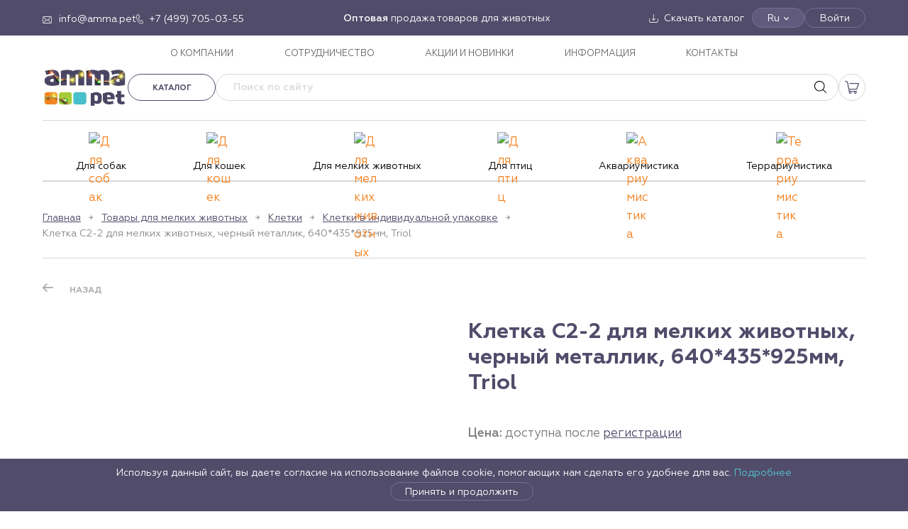

--- FILE ---
content_type: text/html; charset=utf-8
request_url: https://amma.pet/product/kletka-c2-2-dlja-melkih-zhivotnyh-chernyj-metallik-640435925mm-triol/
body_size: 27315
content:
<!doctype html><html data-n-head-ssr lang="ru" data-n-head="%7B%22lang%22:%7B%22ssr%22:%22ru%22%7D%7D"><head><meta data-n-head="ssr" charset="utf-8"><meta data-n-head="ssr" name="viewport" content="width=device-width, initial-scale=1"><meta data-n-head="ssr" data-hid="msapplication-config" name="msapplication-config" content="/browserconfig.xml"><meta data-n-head="ssr" data-hid="msapplication-TileImage" name="msapplication-TileImage" content="/favicon/mstile-144x144.png"><meta data-n-head="ssr" data-hid="msapplication-TileColor" name="msapplication-TileColor" content="#000000"><meta data-n-head="ssr" data-hid="theme-color" name="theme-color" content="#000000"><meta data-n-head="ssr" data-hid="google-site-verification" name="google-site-verification" content="Y59fSwPqyk3twZR7Li_hUL9KRjjGOEpWJEyoCJOzFKQ"><meta data-n-head="ssr" data-hid="og:type" property="og:type" content="website"><meta data-n-head="ssr" data-hid="og:locale" property="og:locale" content="ru_RU"><meta data-n-head="ssr" data-hid="description" name="description" content="Купите Клетка C2-2 для мелких животных, черный металлик, 640*435*925мм, Triol оптом по выгодной цене в Москве. Оформите заказ и мы быстро доставим товар в любой город России. Звоните: +7 (499) 705-03-55."><meta data-n-head="ssr" data-hid="keywords" name="keywords" content="Клетка C2-2 для мелких животных, черный металлик, 640*435*925мм, Triol купить оптом"><meta data-n-head="ssr" data-hid="og:title" name="og:title" content="Клетка C2-2 для мелких животных, черный металлик, 640*435*925мм, Triol купить оптом в Москве | AMMA"><meta data-n-head="ssr" data-hid="og:description" name="og:description" content="Купите Клетка C2-2 для мелких животных, черный металлик, 640*435*925мм, Triol оптом по выгодной цене в Москве. Оформите заказ и мы быстро доставим товар в любой город России. Звоните: +7 (499) 705-03-55."><meta data-n-head="ssr" data-hid="twitter:title" name="twitter:title" content="Клетка C2-2 для мелких животных, черный металлик, 640*435*925мм, Triol купить оптом в Москве | AMMA"><meta data-n-head="ssr" data-hid="twitter:description" name="twitter:description" content="Купите Клетка C2-2 для мелких животных, черный металлик, 640*435*925мм, Triol оптом по выгодной цене в Москве. Оформите заказ и мы быстро доставим товар в любой город России. Звоните: +7 (499) 705-03-55."><title>Клетка C2-2 для мелких животных, черный металлик, 640*435*925мм, Triol купить оптом в Москве | AMMA</title><link data-n-head="ssr" rel="shortcut icon" type="image/x-icon" href="/favicon.ico"><link data-n-head="ssr" rel="apple-touch-icon" href="/favicon/apple-touch-icon.png" sizes="180x180"><link data-n-head="ssr" rel="icon" href="/favicon/favicon-32x32.png" sizes="32x32" type="image/png"><link data-n-head="ssr" rel="icon" href="/favicon/favicon-16x16.png" sizes="16x16" type="image/png"><link data-n-head="ssr" rel="canonical" href="https://amma.pet/product/kletka-c2-2-dlja-melkih-zhivotnyh-chernyj-metallik-640435925mm-triol/"><link rel="stylesheet" href="/_nuxt/css/9fcda77.css"><link rel="stylesheet" href="/_nuxt/css/b13a7db.css"></head><body ><div data-server-rendered="true" id="__nuxt"><!----><div id="__layout"><div id="app"><div class="alert alert--alert"><!----></div><!----><!----><div class="page__layout"><!----><header class="header"><div class="header-desktop"><div class="header-desktop__top"><div class="container"><div class="header-desktop__top-items"><div class="header-desktop__top-item--left"><div class="header__icon-link header__icon-link--email"><a href="mailto:info@amma.pet" target="_blank"><span>info@amma.pet</span></a></div><div class="header__icon-link header__icon-link--phone"><a href="tel:+74997050355" target="_blank"><span>+7 (499) 705-03-55</span></a></div></div><div class="header-desktop__top-item--center"><div class="html-content"><strong>Оптовая</strong> продажа товаров для животных</div></div><div class="header-desktop__top-item--right"><div class="header__icon-link header__icon-link--download"><a href="/catalog/download/"><span>Скачать каталог</span></a></div><div class="langbar-container"><div class="header-desktop__top-btn langbar">Ru</div><div class="langbar__dropdown" style="display:none;"><div class="is-selected"><span>Ru</span></div><div><span>En</span></div></div></div><button type="button" class="header-desktop__top-btn">Войти</button></div></div></div></div><div class="header-desktop__menu"><div class="container"><nav class="main-nav"><ul class="main-nav__list"><li class="main-nav__item"><a href="/about/" class="main-nav__link">О КОМПАНИИ</a></li><li class="main-nav__item"><a href="/partners/" class="main-nav__link">СОТРУДНИЧЕСТВО</a></li><li class="main-nav__item"><a href="/sales/" class="main-nav__link">АКЦИИ И НОВИНКИ</a></li><li class="main-nav__item"><a href="/info/" class="main-nav__link">ИНФОРМАЦИЯ</a></li><li class="main-nav__item"><a href="/contacts/" class="main-nav__link">КОНТАКТЫ</a></li></ul></nav></div></div><div class="header-desktop__middle"><div class="container"><div class="header-desktop__middle-items"><div class="header-desktop__middle-left"><div class="header-desktop__logo"><a href="/" title="Amma - товары для животных" class="logo nuxt-link-active"><img alt="AMMA" src="/media/config/logo_amma_pet_ng_3chqA8q.png"></a></div></div><div class="header-desktop__middle-right"><div class="header-desktop__buttons"><div class="header-desktop__catalog"><div class="header-catalog-wrap"><a class="btn btn--sm btn--outline btn--outline-gray header-catalog-menu-button">Каталог</a><div class="container header-catalog" style="display:none;"><div class="header-catalog__sidebar"><ul><li><a href="/catalog/tovary-dlja-sobak/" class="header-catalog__sidebar--link"><span class="header-catalog__sidebar--icon"><img src="https://api.amma.pet/media/vars/menu/dog.svg" alt="Для собак"></span><span class="header-catalog__sidebar--text" style="color:#000000;">Для собак</span><svg width="8" height="12" viewBox="0 0 8 12" fill="none" xmlns="http://www.w3.org/2000/svg"><path d="M1.5 1L6.5 6L1.5 11" stroke="#BAB9B9" stroke-width="1.5"></path></svg></a></li><li><a href="/catalog/tovary-dlja-koshek/" class="header-catalog__sidebar--link"><span class="header-catalog__sidebar--icon"><img src="https://api.amma.pet/media/vars/menu/cat.svg" alt="Для кошек"></span><span class="header-catalog__sidebar--text" style="color:#000000;">Для кошек</span><svg width="8" height="12" viewBox="0 0 8 12" fill="none" xmlns="http://www.w3.org/2000/svg"><path d="M1.5 1L6.5 6L1.5 11" stroke="#BAB9B9" stroke-width="1.5"></path></svg></a></li><li><a href="/catalog/tovary-dlja-melkih-zhivotnyh/" class="header-catalog__sidebar--link"><span class="header-catalog__sidebar--icon"><img src="https://api.amma.pet/media/vars/menu/untitled.svg" alt="Для мелких животных"></span><span class="header-catalog__sidebar--text" style="color:#000000;">Для мелких животных</span><svg width="8" height="12" viewBox="0 0 8 12" fill="none" xmlns="http://www.w3.org/2000/svg"><path d="M1.5 1L6.5 6L1.5 11" stroke="#BAB9B9" stroke-width="1.5"></path></svg></a></li><li><a href="/catalog/tovary-dlja-ptits/" class="header-catalog__sidebar--link"><span class="header-catalog__sidebar--icon"><img src="https://api.amma.pet/media/vars/menu/bird.svg" alt="Для птиц"></span><span class="header-catalog__sidebar--text" style="color:#000000;">Для птиц</span><svg width="8" height="12" viewBox="0 0 8 12" fill="none" xmlns="http://www.w3.org/2000/svg"><path d="M1.5 1L6.5 6L1.5 11" stroke="#BAB9B9" stroke-width="1.5"></path></svg></a></li><li><a href="/catalog/akvariumistika/" class="header-catalog__sidebar--link"><span class="header-catalog__sidebar--icon"><img src="https://api.amma.pet/media/vars/menu/untitled3.svg" alt="Аквариумистика"></span><span class="header-catalog__sidebar--text" style="color:#000000;">Аквариумистика</span><svg width="8" height="12" viewBox="0 0 8 12" fill="none" xmlns="http://www.w3.org/2000/svg"><path d="M1.5 1L6.5 6L1.5 11" stroke="#BAB9B9" stroke-width="1.5"></path></svg></a></li><li><a href="/catalog/terrariumistika/" class="header-catalog__sidebar--link"><span class="header-catalog__sidebar--icon"><img src="https://api.amma.pet/media/vars/menu/lizard.svg" alt="Террариумистика"></span><span class="header-catalog__sidebar--text" style="color:#000000;">Террариумистика</span><svg width="8" height="12" viewBox="0 0 8 12" fill="none" xmlns="http://www.w3.org/2000/svg"><path d="M1.5 1L6.5 6L1.5 11" stroke="#BAB9B9" stroke-width="1.5"></path></svg></a></li></ul></div><div class="header-catalog__category"><div class="header-catalog__category--title"><a href="/catalog/tovary-dlja-sobak/">Товары для собак</a></div><div class="header-catalog__category--grid"><div class="header-catalog__subcategory"><div class="header-catalog__subcategory--title"><a href="/catalog/tovary-dlja-sobak/lakomstva-polnyj-assortiment-1/">Лакомства ПОЛНЫЙ АССОРТИМЕНТ</a></div><!----></div><div class="header-catalog__subcategory"><div class="header-catalog__subcategory--title"><a href="/catalog/tovary-dlja-sobak/aksessuary-2/">Аксессуары</a></div><ul class="header-catalog__subcategory--items"><li><a href="/catalog/tovary-dlja-sobak/aksessuary-2/adresniki/">Адресники</a></li><li><a href="/catalog/tovary-dlja-sobak/aksessuary-2/aksessuary-new-year/">Аксессуары NEW YEAR</a></li><li><a href="/catalog/tovary-dlja-sobak/aksessuary-2/podveski-medalony-breloki/">Подвески, медальоны, брелоки</a></li><li><a href="/catalog/tovary-dlja-sobak/aksessuary-2/svistki/">Свистки</a></li></ul></div><div class="header-catalog__subcategory"><div class="header-catalog__subcategory--title"><a href="/catalog/tovary-dlja-sobak/aksessuary-dlja-kormlenija-3/">Аксессуары для кормления</a></div><ul class="header-catalog__subcategory--items"><li><a href="/catalog/tovary-dlja-sobak/aksessuary-dlja-kormlenija-3/kovriki-pod-miski/">Коврики под миски</a></li><li><a href="/catalog/tovary-dlja-sobak/aksessuary-dlja-kormlenija-3/kormushki-i-poilki/">Кормушки и поилки</a></li><li><a href="/catalog/tovary-dlja-sobak/aksessuary-dlja-kormlenija-3/sovki-dlja-korma/">Совки для корма</a></li><li><a href="/catalog/tovary-dlja-sobak/aksessuary-dlja-kormlenija-3/sumki-dlja-lakomstv/">Сумки для лакомств</a></li></ul></div><div class="header-catalog__subcategory"><div class="header-catalog__subcategory--title"><a href="/catalog/tovary-dlja-sobak/amunitsija-2/">Амуниция</a></div><ul class="header-catalog__subcategory--items"><li><a href="/catalog/tovary-dlja-sobak/amunitsija-2/karabiny/">Карабины</a></li><li><a href="/catalog/tovary-dlja-sobak/amunitsija-2/komplekty/">Комплекты</a></li><li><a href="/catalog/tovary-dlja-sobak/amunitsija-2/namordniki/">Намордники</a></li><li><a href="/catalog/tovary-dlja-sobak/amunitsija-2/oshejniki/">Ошейники</a></li><li><a href="/catalog/tovary-dlja-sobak/amunitsija-2/povodki/">Поводки</a></li><li><a href="/catalog/tovary-dlja-sobak/amunitsija-2/povodki-ruletki/">Поводки-рулетки</a></li><li><a href="/catalog/tovary-dlja-sobak/amunitsija-2/trosy-fiksatory/">Тросы, фиксаторы</a></li><li><a href="/catalog/tovary-dlja-sobak/amunitsija-2/tsepi/">Цепи</a></li><li><a href="/catalog/tovary-dlja-sobak/amunitsija-2/shlejki-1/">Шлейки</a></li></ul></div><div class="header-catalog__subcategory"><div class="header-catalog__subcategory--title"><a href="/catalog/tovary-dlja-sobak/budki-volery-tenty/">Будки, вольеры, тенты</a></div><ul class="header-catalog__subcategory--items"><li><a href="/catalog/tovary-dlja-sobak/budki-volery-tenty/volery/">Вольеры</a></li><li><a href="/catalog/tovary-dlja-sobak/budki-volery-tenty/tenty-1/">Тенты</a></li></ul></div><div class="header-catalog__subcategory"><div class="header-catalog__subcategory--title"><a href="/catalog/tovary-dlja-sobak/gigiena-2/">Гигиена</a></div><ul class="header-catalog__subcategory--items"><li><a href="/catalog/tovary-dlja-sobak/gigiena-2/vosk/">Воск</a></li><li><a href="/catalog/tovary-dlja-sobak/gigiena-2/vlazhnye-salfetki-1/">Влажные салфетки</a></li><li><a href="/catalog/tovary-dlja-sobak/gigiena-2/zaschitnye-vorotniki-1/">Защитные воротники</a></li><li><a href="/catalog/tovary-dlja-sobak/gigiena-2/zubnye-schetki-1/">Зубные щетки</a></li><li><a href="/catalog/tovary-dlja-sobak/gigiena-2/pakety/">Пакеты</a></li><li><a href="/catalog/tovary-dlja-sobak/gigiena-2/pelenki-dlja-tualeta-1/">Пеленки для туалета</a></li><li><a href="/catalog/tovary-dlja-sobak/gigiena-2/podguzniki/">Подгузники</a></li><li><a href="/catalog/tovary-dlja-sobak/gigiena-2/prisposoblenie-dlja-udalenija-kleschej-1/">Приспособление для удаления клещей</a></li><li><a href="/catalog/tovary-dlja-sobak/gigiena-2/repelentnye-sredstva-1/">Репелентные средства</a></li><li><a href="/catalog/tovary-dlja-sobak/gigiena-2/sredstva-dlja-korrektsii-povedenija-1/">Средства для коррекции поведения</a></li><li><a href="/catalog/tovary-dlja-sobak/gigiena-2/tualety-1/">Туалеты</a></li><li><a href="/catalog/tovary-dlja-sobak/gigiena-2/shampuni-sprei-1/">Шампуни, спреи</a></li></ul></div><div class="header-catalog__subcategory"><div class="header-catalog__subcategory--title"><a href="/catalog/tovary-dlja-sobak/gruming-1/">Груминг</a></div><ul class="header-catalog__subcategory--items"><li><a href="/catalog/tovary-dlja-sobak/gruming-1/kogterezy/">Когтерезы</a></li><li><a href="/catalog/tovary-dlja-sobak/gruming-1/koltunorezy/">Колтунорезы</a></li><li><a href="/catalog/tovary-dlja-sobak/gruming-1/puhoderki/">Пуходерки</a></li><li><a href="/catalog/tovary-dlja-sobak/gruming-1/rascheski/">Расчески</a></li><li><a href="/catalog/tovary-dlja-sobak/gruming-1/schetki/">Щетки</a></li></ul></div><div class="header-catalog__subcategory"><div class="header-catalog__subcategory--title"><a href="/catalog/tovary-dlja-sobak/zhevatelnye-kosti/">Жевательные кости</a></div><ul class="header-catalog__subcategory--items"><li><a href="/catalog/tovary-dlja-sobak/zhevatelnye-kosti/zhevatelnye-kosti-1/">Жевательные кости</a></li><li><a href="/catalog/tovary-dlja-sobak/zhevatelnye-kosti/zhevatelnye-kosti-s-maslom-lososja/">Жевательные кости с маслом лосося</a></li></ul></div><div class="header-catalog__subcategory"><div class="header-catalog__subcategory--title"><a href="/catalog/tovary-dlja-sobak/igrushki-3/">Игрушки</a></div><ul class="header-catalog__subcategory--items"><li><a href="/catalog/tovary-dlja-sobak/igrushki-3/igrushki-lakomstva-tasty-toy/">Игрушки-лакомства TASTY TOY</a></li><li><a href="/catalog/tovary-dlja-sobak/igrushki-3/igrushki-russkie-skazki-3/">Игрушки «Русские сказки»</a></li><li><a href="/catalog/tovary-dlja-sobak/igrushki-3/igrushki-aroma/">Игрушки AROMA</a></li><li><a href="/catalog/tovary-dlja-sobak/igrushki-3/igrushki-dental/">Игрушки DENTAL</a></li><li><a href="/catalog/tovary-dlja-sobak/igrushki-3/igrushki-horror/">Игрушки HORROR</a></li><li><a href="/catalog/tovary-dlja-sobak/igrushki-3/igrushki-mini-dogs/">Игрушки MINI DOGS</a></li><li><a href="/catalog/tovary-dlja-sobak/igrushki-3/igrushki-natural/">Игрушки NATURAL</a></li><li><a href="/catalog/tovary-dlja-sobak/igrushki-3/igrushki-new-year/">Игрушки NEW YEAR</a></li><li><a href="/catalog/tovary-dlja-sobak/igrushki-3/igrushki-night-city/">Игрушки NIGHT CITY</a></li><li><a href="/catalog/tovary-dlja-sobak/igrushki-3/igrushki-puppy/">Игрушки PUPPY</a></li><li><a href="/catalog/tovary-dlja-sobak/igrushki-3/igrushki-strong/">Игрушки STRONG</a></li><li><a href="/catalog/tovary-dlja-sobak/igrushki-3/igrushki-verevochnye/">Игрушки веревочные</a></li><li><a href="/catalog/tovary-dlja-sobak/igrushki-3/igrushki-iz-vinila/">Игрушки из винила</a></li><li><a href="/catalog/tovary-dlja-sobak/igrushki-3/igrushki-iz-lateksa/">Игрушки из латекса</a></li><li><a href="/catalog/tovary-dlja-sobak/igrushki-3/igrushki-iz-nejlona-i-neoprena/">Игрушки из нейлона и неопрена</a></li><li><a href="/catalog/tovary-dlja-sobak/igrushki-3/igrushki-iz-reziny/">Игрушки из резины</a></li><li><a href="/catalog/tovary-dlja-sobak/igrushki-3/igrushki-iz-tennisnoj-reziny/">Игрушки из теннисной резины</a></li><li><a href="/catalog/tovary-dlja-sobak/igrushki-3/igrushki-iz-termoplastichnoj-reziny/">Игрушки из термопластичной резины</a></li><li><a href="/catalog/tovary-dlja-sobak/igrushki-3/igrushki-iz-eva/">Игрушки из ЭВА</a></li><li><a href="/catalog/tovary-dlja-sobak/igrushki-3/igrushki-iz-eko-reziny/">Игрушки из эко-резины</a></li><li><a href="/catalog/tovary-dlja-sobak/igrushki-3/igrushki-mjagkie-1/">Игрушки мягкие</a></li><li><a href="/catalog/tovary-dlja-sobak/igrushki-3/igrushki-razvivajuschie-1/">Игрушки развивающие</a></li></ul></div><div class="header-catalog__subcategory"><div class="header-catalog__subcategory--title"><a href="/catalog/tovary-dlja-sobak/kletki-dlja-zhivotnyh-1/">Клетки для животных</a></div><!----></div><div class="header-catalog__subcategory"><div class="header-catalog__subcategory--title"><a href="/catalog/tovary-dlja-sobak/konservy-dlja-sobak/">Консервы для собак</a></div><!----></div><div class="header-catalog__subcategory"><div class="header-catalog__subcategory--title"><a href="/catalog/tovary-dlja-sobak/lakomstva-igrushki/">Лакомства-игрушки</a></div><!----></div><div class="header-catalog__subcategory"><div class="header-catalog__subcategory--title"><a href="/catalog/tovary-dlja-sobak/lakomstva-bbq/">Лакомства BBQ</a></div><!----></div><div class="header-catalog__subcategory"><div class="header-catalog__subcategory--title"><a href="/catalog/tovary-dlja-sobak/lakomstva-dental-norm/">Лакомства DENTAL NORM</a></div><!----></div><div class="header-catalog__subcategory"><div class="header-catalog__subcategory--title"><a href="/catalog/tovary-dlja-sobak/lakomstva-fun-food/">Лакомства FUN FOOD</a></div><!----></div><div class="header-catalog__subcategory"><div class="header-catalog__subcategory--title"><a href="/catalog/tovary-dlja-sobak/lakomstva-collagen/">Лакомства COLLAGEN</a></div><!----></div><div class="header-catalog__subcategory"><div class="header-catalog__subcategory--title"><a href="/catalog/tovary-dlja-sobak/lakomstva-planet-food/">Лакомства PLANET FOOD</a></div><!----></div><div class="header-catalog__subcategory"><div class="header-catalog__subcategory--title"><a href="/catalog/tovary-dlja-sobak/lezhanki-domiki-2/">Лежанки, домики</a></div><ul class="header-catalog__subcategory--items"><li><a href="/catalog/tovary-dlja-sobak/lezhanki-domiki-2/gamaki-1/">Гамаки</a></li><li><a href="/catalog/tovary-dlja-sobak/lezhanki-domiki-2/domiki-2/">Домики</a></li><li><a href="/catalog/tovary-dlja-sobak/lezhanki-domiki-2/lezhaki-i-matrasy-1/">Лежаки и матрасы</a></li><li><a href="/catalog/tovary-dlja-sobak/lezhanki-domiki-2/lezhanki-i-divany-1/">Лежанки и диваны</a></li><li><a href="/catalog/tovary-dlja-sobak/lezhanki-domiki-2/pledy-1/">Пледы</a></li></ul></div><div class="header-catalog__subcategory"><div class="header-catalog__subcategory--title"><a href="/catalog/tovary-dlja-sobak/miski-3/">Миски</a></div><ul class="header-catalog__subcategory--items"><li><a href="/catalog/tovary-dlja-sobak/miski-3/lizatelnye-kovriki-1/">Лизательные коврики</a></li><!----><li><a href="/catalog/tovary-dlja-sobak/miski-3/miski-bambukovye-natural/">Миски бамбуковые NATURAL</a></li><li><a href="/catalog/tovary-dlja-sobak/miski-3/miski-keramicheskie/">Миски керамические</a></li><li><a href="/catalog/tovary-dlja-sobak/miski-3/miski-metallicheskie/">Миски металлические</a></li><li><a href="/catalog/tovary-dlja-sobak/miski-3/miski-na-podstavke/">Миски на подставке</a></li><li><a href="/catalog/tovary-dlja-sobak/miski-3/miski-plastikovye/">Миски пластиковые</a></li><li><a href="/catalog/tovary-dlja-sobak/miski-3/miski-silikonovye-skladnye/">Миски силиконовые складные</a></li><li><a href="/catalog/tovary-dlja-sobak/miski-3/stojki-s-miskami/">Стойки с мисками</a></li></ul></div><div class="header-catalog__subcategory"><div class="header-catalog__subcategory--title"><a href="/catalog/tovary-dlja-sobak/multivitaminnye-lakomstva-1/">Мультивитаминные лакомства</a></div><!----></div><div class="header-catalog__subcategory"><div class="header-catalog__subcategory--title"><a href="/catalog/tovary-dlja-sobak/mjasnye-lakomstva-1/">Мясные лакомства</a></div><ul class="header-catalog__subcategory--items"><li><a href="/catalog/tovary-dlja-sobak/mjasnye-lakomstva-1/aktivnaja-zhizn/">Активная жизнь</a></li><li><a href="/catalog/tovary-dlja-sobak/mjasnye-lakomstva-1/blestjaschaja-sherst-1/">Блестящая шерсть</a></li><li><a href="/catalog/tovary-dlja-sobak/mjasnye-lakomstva-1/zdorovoe-pitanie/">Здоровое питание</a></li><li><a href="/catalog/tovary-dlja-sobak/mjasnye-lakomstva-1/zdorove-zubov/">Здоровье зубов</a></li><li><a href="/catalog/tovary-dlja-sobak/mjasnye-lakomstva-1/immunnaja-zaschita/">Иммунная защита</a></li><li><a href="/catalog/tovary-dlja-sobak/mjasnye-lakomstva-1/mjasnye-lakomstva-dlja-mini-sobak/">Мясные лакомства для мини-собак</a></li></ul></div><div class="header-catalog__subcategory"><div class="header-catalog__subcategory--title"><a href="/catalog/tovary-dlja-sobak/naturalnye-lakomstva/">Натуральные лакомства</a></div><!----></div><div class="header-catalog__subcategory"><div class="header-catalog__subcategory--title"><a href="/catalog/tovary-dlja-sobak/odezhda-i-obuv/">Одежда и обувь</a></div><ul class="header-catalog__subcategory--items"><li><a href="/catalog/tovary-dlja-sobak/odezhda-i-obuv/be-trendy/">BE TRENDY</a></li><li><a href="/catalog/tovary-dlja-sobak/odezhda-i-obuv/new-year/">NEW YEAR</a></li><li><a href="/catalog/tovary-dlja-sobak/odezhda-i-obuv/outdoor/">OUTDOOR</a></li><li><a href="/catalog/tovary-dlja-sobak/odezhda-i-obuv/noski/">Носки</a></li><li><a href="/catalog/tovary-dlja-sobak/odezhda-i-obuv/obuv/">Обувь</a></li><li><a href="/catalog/tovary-dlja-sobak/odezhda-i-obuv/odezhda-demisezonnaja/">Одежда демисезонная</a></li><li><a href="/catalog/tovary-dlja-sobak/odezhda-i-obuv/odezhda-zimnjaja/">Одежда зимняя</a></li><li><a href="/catalog/tovary-dlja-sobak/odezhda-i-obuv/odezhda-letnjaja/">Одежда летняя</a></li><li><a href="/catalog/tovary-dlja-sobak/odezhda-i-obuv/svitera/">Свитера</a></li><li><a href="/catalog/tovary-dlja-sobak/odezhda-i-obuv/trusy/">Трусы</a></li></ul></div><div class="header-catalog__subcategory"><div class="header-catalog__subcategory--title"><a href="/catalog/tovary-dlja-sobak/tablichki/">Таблички</a></div><!----></div><div class="header-catalog__subcategory"><div class="header-catalog__subcategory--title"><a href="/catalog/tovary-dlja-sobak/transportirovka-i-perenoski-1/">Транспортировка и переноски</a></div><ul class="header-catalog__subcategory--items"><li><a href="/catalog/tovary-dlja-sobak/transportirovka-i-perenoski-1/koljaski/">Коляски</a></li><li><a href="/catalog/tovary-dlja-sobak/transportirovka-i-perenoski-1/perenoski-2/">Переноски</a></li><li><a href="/catalog/tovary-dlja-sobak/transportirovka-i-perenoski-1/sumki-rjukzaki/">Сумки, рюкзаки</a></li></ul></div></div></div></div></div></div><div itemscope="itemscope" itemtype="https://schema.org/WebSite" class="header-desktop__search"><form itemprop="potentialAction" itemscope="itemscope" itemtype="http://schema.org/SearchAction" novalidate="novalidate" class="search-form"><meta itemprop="target" content="/search/?q={query}"><input name="q" placeholder="Поиск по сайту" disabled="disabled" value="" class="search-form__field"><input itemprop="query-input" type="hidden" name="query"><button type="reset" class="search-form__button reset" style="display:none;"><svg fill="#000000" height="800px" width="800px" viewBox="0 0 490 490"><polygon points="456.851,0 245,212.564 33.149,0 0.708,32.337 212.669,245.004 0.708,457.678 33.149,490 245,277.443 456.851,490
	489.292,457.678 277.331,245.004 489.292,32.337 "></polygon></svg></button><button type="submit" class="search-form__button submit"></button><!----></form></div><!----><!----><div class="header-cart"><div class="header-cart__link"></div><!----></div></div></div></div></div></div><div class="header-desktop__bottom"><div class="container"><nav class="header__categories"><ul class="header__categories-list"><li class="header__category"><a href="/catalog/tovary-dlja-sobak/" class="header-catalog-nav__link"><span class="header-catalog__sidebar--icon"><img src="https://api.amma.pet/media/vars/menu/dog.svg" alt="Для собак"></span><span class="header-catalog__sidebar--text" style="color:#000000;">Для собак</span></a></li><li class="header__category"><a href="/catalog/tovary-dlja-koshek/" class="header-catalog-nav__link"><span class="header-catalog__sidebar--icon"><img src="https://api.amma.pet/media/vars/menu/cat.svg" alt="Для кошек"></span><span class="header-catalog__sidebar--text" style="color:#000000;">Для кошек</span></a></li><li class="header__category"><a href="/catalog/tovary-dlja-melkih-zhivotnyh/" class="header-catalog-nav__link"><span class="header-catalog__sidebar--icon"><img src="https://api.amma.pet/media/vars/menu/untitled.svg" alt="Для мелких животных"></span><span class="header-catalog__sidebar--text" style="color:#000000;">Для мелких животных</span></a></li><li class="header__category"><a href="/catalog/tovary-dlja-ptits/" class="header-catalog-nav__link"><span class="header-catalog__sidebar--icon"><img src="https://api.amma.pet/media/vars/menu/bird.svg" alt="Для птиц"></span><span class="header-catalog__sidebar--text" style="color:#000000;">Для птиц</span></a></li><li class="header__category"><a href="/catalog/akvariumistika/" class="header-catalog-nav__link"><span class="header-catalog__sidebar--icon"><img src="https://api.amma.pet/media/vars/menu/untitled3.svg" alt="Аквариумистика"></span><span class="header-catalog__sidebar--text" style="color:#000000;">Аквариумистика</span></a></li><li class="header__category"><a href="/catalog/terrariumistika/" class="header-catalog-nav__link"><span class="header-catalog__sidebar--icon"><img src="https://api.amma.pet/media/vars/menu/lizard.svg" alt="Террариумистика"></span><span class="header-catalog__sidebar--text" style="color:#000000;">Террариумистика</span></a></li></ul></nav></div></div></div><div class="header-mobile"><div class="header-mobile__top header-mobile__top--closed"><div class="header-mobile__top-left"><div class="header-mobile__logo"><a href="/" title="Amma - товары для животных" class="logo nuxt-link-active"><img alt="AMMA" src="/media/config/logo_amma_pet_ng_3chqA8q.png"></a></div></div><div class="header-mobile__top-middle"><div class="header-search"><a href="/search/" class="header-search__link"></a></div><!----><!----><div class="header-cart"><div class="header-cart__link"></div><!----></div></div><div class="header-mobile__top-right"><button type="button" class="header-mobile__hamburger"><span></span><span></span><span></span></button></div></div><!----></div><!----><!----><!----></header><main class="main"><div class="page__overlay"></div><div class="inner inner--border-top inner--product"><div class="container"><div class="breadcrumbs"><div class="breadcrumbs__item"><a href="/" class="breadcrumbs__link nuxt-link-active">Главная</a></div><div class="breadcrumbs__item"><a href="/catalog/tovary-dlja-melkih-zhivotnyh/" class="breadcrumbs__link">Товары для мелких животных</a></div><div class="breadcrumbs__item"><a href="/catalog/tovary-dlja-melkih-zhivotnyh/kletki/" class="breadcrumbs__link">Клетки</a></div><div class="breadcrumbs__item"><a href="/catalog/tovary-dlja-melkih-zhivotnyh/kletki/kletki-v-individualnoj-upakovke/" class="breadcrumbs__link">Клетки в индивидуальной упаковке</a></div><div class="breadcrumbs__item"><span>Клетка C2-2 для мелких животных, черный металлик, 640*435*925мм, Triol</span></div></div><div class="product-controls"><div class="product-controls__item"><button type="button" class="product-control product-control--prev">Назад</button></div></div><div class="product"><div class="product__left"><div class="product-images"><div class="product-slider-thumbs-wrap"><div class="product-slider-thumbs"><div><div class="swiper-wrapper"><div class="swiper-slide"><img alt src="/media/products/images/2023/06/08/good-e0fbd426-b46b-11e5-ade2-005056bf744c.jpg.90x130_q90.jpg"></div><div class="swiper-slide"><img alt src="/media/products/images/2025/01/25/good-83194b37-da5a-11ef-a5a1-b07b25e4d639.jpg.90x130_q90.jpg"></div><!----></div></div><!----><!----></div><!----></div><div class="product-slider-full"><!----><!----><div><div class="swiper-wrapper"><div class="swiper-slide"><img alt src="/media/products/images/2023/06/08/good-e0fbd426-b46b-11e5-ade2-005056bf744c.jpg"></div><div class="swiper-slide"><img alt src="/media/products/images/2025/01/25/good-83194b37-da5a-11ef-a5a1-b07b25e4d639.jpg"></div><!----><!----></div></div></div></div></div><div class="product__right"><div class="product-info"><!----><h1 class="product-name">Клетка C2-2 для мелких животных, черный металлик, 640*435*925мм, Triol</h1><div class="product-price-info"><span class="product-price-info__title">Цена:</span> <span class="product-price-info__value">доступна после
<a href="/auth/registration/">регистрации</a></span></div><!----><div class="product-descr html-content">Клетка-вольер для животных (хорьков, белок, шиншилл, крупных дегу, крыс) с выдвижным пластиковым поддоном с высокими бортиками, который максимально упрощает процесс уборки. На фасаде клетки имеются две большие удобные дверцы с надежными запирающими механизмами. Комплектация: 3 полки, 3 лесенки, автопоилка объемом 250 мл и миска. Расстояние между прутьями 2,4 см. Бесшумное и аккуратное передвижение по комнате обеспечивают съемные шарообразные колеса. Цвет: черный металлик. Размер изделия: 640х435х925мм.</div><div class="product__tables"><table class="product__table"><tbody><tr><td>Артикул</td><td>40691032</td></tr><tr><td style="min-width: 80px; line-height: 1;">Торговая марка</td><td>Triol</td></tr><tr><td>Размеры</td><td>890x665x105</td></tr></tbody></table><table class="product__table"><tbody><tr><td>Страна</td><td>КИТАЙ</td></tr><tr><td>Фасовка</td><td>1</td></tr><tr><td>Вес</td><td>11400.00</td></tr><!----></tbody></table></div><div class="product-composition html-content"><span class="product-composition__title">Состав: </span>металл, пластмасса</div><div style="margin-top:35px;margin-left:-8px;"><svg class="vue-barcode-element"></svg><div style="display:none;"></div></div></div></div></div><div class="product-controls"><div class="product-controls__item"><a href="/product/kletka-c2-1-dlja-melkih-zhivotnyh-chernyj-metallik-640435925mm-triol/" class="product-control product-control--prev">ПРЕДЫДУЩИЙ</a></div><div class="product-controls__item"><a href="/catalog/" class="product-control product-control--catalog">В КАТАЛОГ</a></div><div class="product-controls__item"><a href="/product/kletka-c4-1-dlja-melkih-zhivotnyh-chernyj-metallik-7905251400mm-triol/" class="product-control product-control--next">СЛЕДУЮЩИЙ</a></div></div></div><div class="related-catalog"><div class="container"><div class="group-sections"><div class="container" style="display:none;"><h3 class="h1 page-title" style="margin-top: 20px;">Рекомендации для вас</h3><div infinite-scroll-disabled="loading" infinite-scroll-throttle-delay="500" infinite-scroll-distance="250" infinite-scroll-immediate-check="false" class="catalog-list catalog-list--full col-mode"><div class="pagination" style="width: 100%; text-align: center; padding: 10px"><button type="button" class="btn btn--outline btn--sm" style="display:none;">Показать все</button></div></div></div></div></div></div><!----><!----><div class="video-modal" style="display:none;"><div class="video-modal-backdrop"><div></div></div></div><!----></div></main><footer class="footer"><div class="container"><div class="footer__row"><div class="footer__col"><div class="footer__logo"><a href="/" title="Amma - товары для животных" class="logo nuxt-link-active"><img alt="AMMA" src="/media/config/logo_amma_pet_2.svg"></a></div></div><div class="footer__col"><nav class="footer-nav"><ul class="footer-nav__list"><li class="footer-nav__item"><a href="/about/" class="footer-nav__link">О КОМПАНИИ</a></li><li class="footer-nav__item"><a href="/team/" class="footer-nav__link">КОМАНДА</a></li><li class="footer-nav__item"><a href="/partners/" class="footer-nav__link">СОТРУДНИЧЕСТВО</a></li><li class="footer-nav__item"><a href="/social_responsibility/" class="footer-nav__link">СОЦИАЛЬНАЯ ОТВЕТСТВЕННОСТЬ</a></li></ul><ul class="footer-nav__list"><li class="footer-nav__item"><a href="/catalog/" class="footer-nav__link">КАТАЛОГ ТОВАРОВ</a></li><li class="footer-nav__item"><a href="/sales/" class="footer-nav__link">АКЦИИ И НОВИНКИ</a></li><li class="footer-nav__item"><a href="/info/" class="footer-nav__link">ИНФОРМАЦИЯ</a></li><li class="footer-nav__item"><a href="/catalog/download/" class="footer-nav__link">СКАЧАТЬ КАТАЛОГИ</a></li></ul><ul class="footer-nav__list"><li class="footer-nav__item"><a href="/faq/" class="footer-nav__link">FAQ</a></li><li class="footer-nav__item"><a href="/vacancies/" class="footer-nav__link">ВАКАНСИИ</a></li><li class="footer-nav__item"><a href="/contacts/" class="footer-nav__link">КОНТАКТЫ</a></li><li class="footer-nav__item"><a href="/user-agreement/" class="footer-nav__link">ПОЛЬЗОВАТЕЛЬСКОЕ СОГЛАШЕНИЕ</a></li></ul></nav></div><div class="footer__col"><div class="footer__contacts"><ul class="footer__contact footer__contact--phones"><li><a href="tel:84997050355">8 (499) 705-03-55</a></li></ul><ul class="footer__contact footer__contact--email"><li><a href="mailto:info@amma.pet">info@amma.pet</a></li></ul></div></div><div class="footer__col"><ul class="socials footer__socials"><li class="socials__item"><a href="https://vk.com/club123390839/" target="_blank" rel="nofollow" class="socials__link socials__link--vk"><!----></a></li><li class="socials__item"><a href="https://t.me/amma_pet/" target="_blank" rel="nofollow" class="socials__link socials__link--tg"><svg width="14" height="11" viewBox="0 0 14 11" fill="none" xmlns="http://www.w3.org/2000/svg"><path fill-rule="evenodd" clip-rule="evenodd" d="M0.962427 4.73543C4.72052 3.18307 7.2265 2.15967 8.48037 1.66521C12.0604 0.253426 12.8043 0.00818437 13.2892 8.63431e-05C13.3959 -0.00169473 13.6343 0.0233625 13.7887 0.142186C13.9192 0.242518 13.955 0.378053 13.9722 0.473179C13.9894 0.568305 14.0108 0.785005 13.9938 0.954328C13.7998 2.88695 12.9603 7.57691 12.5332 9.74148C12.3525 10.6574 11.9967 10.9645 11.6522 10.9945C10.9036 11.0599 10.3351 10.5255 9.61007 10.0749C8.47546 9.36971 7.83448 8.93076 6.73315 8.24267C5.46037 7.44746 6.28546 7.0104 7.01082 6.29612C7.20064 6.10919 10.4991 3.26471 10.5629 3.00668C10.5709 2.9744 10.5783 2.85411 10.503 2.79059C10.4276 2.72707 10.3163 2.74879 10.236 2.76606C10.1223 2.79055 8.3097 3.9264 4.79841 6.1736C4.28392 6.50854 3.81791 6.67174 3.40039 6.66319C2.9401 6.65376 2.05469 6.41644 1.39648 6.21359C0.589162 5.96478 -0.0524811 5.83324 0.00339163 5.41069C0.0324936 5.1906 0.352172 4.96551 0.962427 4.73543Z" fill="#ffffff"></path></svg></a></li></ul><a href="https://facefamily.agency/" target="_blank" rel="nofollow" class="footer__dev"><span>РАЗРАБОТКА<br>САЙТА</span><img alt="FACE" src="/images/face_white.svg"></a></div></div><div class="footer__row"><div class="footer__copyright"><p>ООО &quot;АММА ПЕТ&quot;. Сайт носит информационный характер и ни при каких условиях не является публичной офертой, определяемой положениями Ст.&nbsp;437 Гражданского кодекса Российской Федерации. Для получения подробной информации о стоимости и наличию продукции обращайтесь к менеджерам отдела продаж &quot;АММА ПЕТ&quot;. Все права на материалы сайта amma.pet защищены в соответствии с российским и международным законодательством об авторском праве и смежных правах. Любое использование материалов сайта допускается только с письменного согласия правообладателя.</p></div></div></div></footer></div><div class="cookie-bar-wrap"><!----></div></div></div></div><script>window.__NUXT__=(function(a,b,c,d,e,f,g,h,i,j,k,l,m,n,o,p,q,r,s,t,u,v,w,x,y,z,A,B,C,D,E,F,G,H,I,J,K,L,M,N,O,P,Q,R,S,T,U,V,W,X,Y,Z,_,$,aa,ab,ac,ad,ae,af,ag,ah,ai,aj,ak,al,am,an,ao,ap,aq,ar,as,at,au,av,aw,ax,ay,az,aA,aB,aC,aD,aE,aF,aG,aH,aI,aJ,aK,aL,aM,aN,aO,aP,aQ,aR,aS,aT,aU,aV,aW,aX,aY,aZ,a_,a$,ba,bb,bc,bd,be,bf,bg,bh,bi,bj,bk,bl,bm,bn,bo,bp,bq,br,bs,bt,bu,bv,bw,bx,by,bz,bA,bB,bC,bD,bE,bF,bG,bH,bI,bJ,bK,bL,bM,bN,bO,bP,bQ,bR,bS,bT,bU,bV,bW,bX,bY,bZ,b_,b$,ca,cb,cc,cd,ce,cf,cg,ch,ci,cj,ck,cl,cm,cn,co,cp,cq,cr,cs,ct,cu,cv,cw,cx,cy,cz,cA,cB,cC,cD,cE,cF,cG,cH,cI,cJ,cK,cL,cM,cN,cO,cP,cQ,cR,cS,cT,cU,cV,cW,cX,cY,cZ,c_,c$,da,db,dc,dd,de,df,dg,dh,di,dj,dk,dl,dm,dn,do0,dp,dq,dr,ds,dt,du,dv,dw,dx,dy,dz,dA,dB,dC,dD,dE,dF,dG,dH,dI,dJ,dK,dL,dM,dN,dO,dP,dQ,dR,dS,dT,dU,dV,dW,dX,dY,dZ,d_,d$,ea,eb,ec,ed,ee,ef,eg,eh,ei,ej,ek,el,em,en,eo,ep,eq,er,es,et,eu,ev,ew,ex,ey,ez,eA,eB,eC,eD,eE,eF,eG,eH,eI,eJ,eK,eL,eM,eN,eO,eP,eQ,eR,eS,eT,eU,eV,eW,eX,eY,eZ,e_,e$,fa,fb,fc,fd,fe,ff,fg,fh,fi,fj,fk,fl,fm,fn,fo,fp,fq,fr,fs,ft,fu,fv,fw,fx,fy,fz,fA,fB,fC,fD,fE,fF,fG,fH,fI,fJ,fK,fL,fM,fN,fO,fP,fQ,fR,fS,fT,fU,fV,fW,fX,fY,fZ,f_,f$,ga,gb,gc,gd,ge,gf,gg,gh,gi,gj,gk,gl,gm,gn,go,gp,gq,gr,gs,gt,gu,gv,gw,gx,gy,gz,gA,gB,gC,gD,gE,gF,gG,gH,gI,gJ){bK[0]={title:bL,url:bM};bK[1]={title:ae,url:"\u002Fcatalog\u002Ftovary-dlja-melkih-zhivotnyh\u002Fkletki\u002F"};bK[2]={title:aU,url:"\u002Fcatalog\u002Ftovary-dlja-melkih-zhivotnyh\u002Fkletki\u002Fkletki-v-individualnoj-upakovke\u002F"};return {layout:"default",data:[{breadcrumbs:bK,data:{fetchError:b,fetchStatus:bN,page:{promoted_products_title:a},amount:bO,brand:{title:"Triol",slug:"triol",logo_bw:"\u002Fmedia\u002Fblocks\u002Fbrands\u002FTRIOL_gray_aOYlNVf_FQu3ZXd.png",logo_color:"\u002Fmedia\u002Fblocks\u002Fbrands\u002Fbrand-170150e7-376f-11ed-a590-b07b25e4d639.svg"},breadcrumbs:bK,composition:"металл, пластмасса",country:aV,description:"Клетка-вольер для животных (хорьков, белок, шиншилл, крупных дегу, крыс) с выдвижным пластиковым поддоном с высокими бортиками, который максимально упрощает процесс уборки. На фасаде клетки имеются две большие удобные дверцы с надежными запирающими механизмами. Комплектация: 3 полки, 3 лесенки, автопоилка объемом 250 мл и миска. Расстояние между прутьями 2,4 см. Бесшумное и аккуратное передвижение по комнате обеспечивают съемные шарообразные колеса. Цвет: черный металлик. Размер изделия: 640х435х925мм.",id:47634,image:"\u002Fmedia\u002Fproducts\u002Fe0fbd426-b46b-11e5-ade2-005056bf744c_hxp5nm7.jpe",images:[{id:105278,thumb:"\u002Fmedia\u002Fproducts\u002Fimages\u002F2023\u002F06\u002F08\u002Fgood-e0fbd426-b46b-11e5-ade2-005056bf744c.jpg.90x130_q90.jpg",full:"\u002Fmedia\u002Fproducts\u002Fimages\u002F2023\u002F06\u002F08\u002Fgood-e0fbd426-b46b-11e5-ade2-005056bf744c.jpg.536x782_q90.jpg",image:"\u002Fmedia\u002Fproducts\u002Fimages\u002F2023\u002F06\u002F08\u002Fgood-e0fbd426-b46b-11e5-ade2-005056bf744c.jpg"},{id:115201,thumb:"\u002Fmedia\u002Fproducts\u002Fimages\u002F2025\u002F01\u002F25\u002Fgood-83194b37-da5a-11ef-a5a1-b07b25e4d639.jpg.90x130_q90.jpg",full:"\u002Fmedia\u002Fproducts\u002Fimages\u002F2025\u002F01\u002F25\u002Fgood-83194b37-da5a-11ef-a5a1-b07b25e4d639.jpg.536x782_q90.jpg",image:"\u002Fmedia\u002Fproducts\u002Fimages\u002F2025\u002F01\u002F25\u002Fgood-83194b37-da5a-11ef-a5a1-b07b25e4d639.jpg"}],images_3d:a,in_stock:p,is_coming_soon:b,labels:[],links:{prev:"kletka-c2-1-dlja-melkih-zhivotnyh-chernyj-metallik-640435925mm-triol",next:"kletka-c4-1-dlja-melkih-zhivotnyh-chernyj-metallik-7905251400mm-triol"},meta:{seo_title:a,seo_description:a,seo_keywords:a},old_price:a,pack_count:c,permissions:{can_order:b},price:s,promoted_products:[],seo:{description:bP,keywords:bQ,title:bR},size:"890x665x105",sku_full:"40691032",slug:"kletka-c2-2-dlja-melkih-zhivotnyh-chernyj-metallik-640435925mm-triol",title:"Клетка C2-2 для мелких животных, черный металлик, 640*435*925мм, Triol",weight:"11400.00",video_id:a,video_image_thumb:a,video_image_full:a,barcode:"4620003785306",common_properties:[],colors:[]},metaTitle:bR,metaDescription:bP,metaKeywords:bQ}],fetch:{},error:a,state:{locale:"ru",shownOverlay:b,token:a,user:a,userDirty:b,auth:{phone:a},favorites:{favorites:[],inited:b},my:{},vars:{categories:[],menus:{header:{title:"Header",slug:"header",items:[{id:R,title:bS,url:bT},{id:af,title:bU,url:bV},{id:S,title:bW,url:bX},{id:ag,title:bY,url:bZ},{id:l,title:b_,url:b$}]},footer1:{title:"Подвал (блок 1)",slug:"footer1",items:[{id:c,title:bS,url:bT},{id:G,title:"КОМАНДА",url:"\u002Fteam\u002F"},{id:k,title:bU,url:bV},{id:t,title:"СОЦИАЛЬНАЯ ОТВЕТСТВЕННОСТЬ",url:"\u002Fsocial_responsibility\u002F"}]},footer2:{title:"Подвал (блок 2)",slug:"footer2",items:[{id:e,title:"КАТАЛОГ ТОВАРОВ",url:"\u002Fcatalog\u002F"},{id:j,title:bW,url:bX},{id:B,title:bY,url:bZ},{id:ah,title:"СКАЧАТЬ КАТАЛОГИ",url:ca}]},footer3:{title:"Подвал (блок 3)",slug:"footer3",items:[{id:f,title:"FAQ",url:"\u002Ffaq\u002F"},{id:C,title:"ВАКАНСИИ",url:"\u002Fvacancies\u002F"},{id:v,title:b_,url:b$},{id:H,title:"ПОЛЬЗОВАТЕЛЬСКОЕ СОГЛАШЕНИЕ",url:cb}]}},settings:{cart_confirm_clear_title:"Очистка корзины",cart_confirm_clear_text:"Действительно очистить корзину?",cart_confirm_delete_title:"Удаление из корзины",cart_confirm_delete_text:"Действительно удалить",labels:[{id:c,slug:"action",title:"АКЦИЯ",color:cc,title_plural:a},{id:k,slug:"new",title:"НОВИНКА",color:"#a6ce39",title_plural:a},{id:d,slug:"hit",title:"ХИТ",color:"#4fcdff",title_plural:a},{id:j,slug:"sale",title:"РАСПРОДАЖА",color:"#ffcb08",title_plural:a}],cookie_bar_text:"Используя данный сайт, вы даете согласие на использование файлов cookie, помогающих нам сделать его удобнее для вас.",is_fast_order:p,is_old_price:p,logo:a,noimage:"\u002Fmedia\u002Fconfig\u002FNofoto.jpg",public_email:a,socials_hashtag:a,socials_title:a,order_form:"\u002Fmedia\u002Fconfig\u002F%D0%91%D0%9B%D0%90%D0%9D%D0%9A_%D0%97%D0%90%D0%9A%D0%90%D0%97%D0%90_%D0%90%D0%9C%D0%9C%D0%90_93FhTSm.xlsx",bonus_link:a,privacy_policy_link:"\u002Fprivacy-policy\u002F",user_agreement_link:cb,loyalty_program_link:"\u002Floyalty-program\u002F",wait_title:a,wait_text:bO,recommendations_title:"Рекомендации для вас",product_view_history_length:D},header:{email:cd,phone:"+7 (499) 705-03-55",title:"\u003Cstrong\u003EОптовая\u003C\u002Fstrong\u003E продажа товаров для животных",download_button:{label:"Скачать каталог",url:ca},logo:{img:"\u002Fmedia\u002Fconfig\u002Flogo_amma_pet_ng_3chqA8q.png",url:aW,title:ce,alt:cf},products:[{title_color:cc,image:"https:\u002F\u002Fapi.amma.pet\u002Fmedia\u002Fvars\u002Fmenu\u002Fdog.svg",image_hover:"https:\u002F\u002Fapi.amma.pet\u002Fmedia\u002Fvars\u002Fmenu\u002Fdog_color.svg",title:"Для собак",url:"\u002Fcatalog\u002Ftovary-dlja-sobak\u002F"},{title_color:"#54C5D0",image:"https:\u002F\u002Fapi.amma.pet\u002Fmedia\u002Fvars\u002Fmenu\u002Fcat.svg",image_hover:"https:\u002F\u002Fapi.amma.pet\u002Fmedia\u002Fvars\u002Fmenu\u002Fcat_color.svg",title:"Для кошек",url:"\u002Fcatalog\u002Ftovary-dlja-koshek\u002F"},{title_color:"#849DAA",image:"https:\u002F\u002Fapi.amma.pet\u002Fmedia\u002Fvars\u002Fmenu\u002Funtitled.svg",image_hover:"https:\u002F\u002Fapi.amma.pet\u002Fmedia\u002Fvars\u002Fmenu\u002Funtitled2.svg",title:"Для мелких животных",url:bM},{title_color:"#FFCB08",image:"https:\u002F\u002Fapi.amma.pet\u002Fmedia\u002Fvars\u002Fmenu\u002Fbird.svg",image_hover:"https:\u002F\u002Fapi.amma.pet\u002Fmedia\u002Fvars\u002Fmenu\u002Fbird_color.svg",title:"Для птиц",url:"\u002Fcatalog\u002Ftovary-dlja-ptits\u002F"},{title_color:"#A6CE39",image:"https:\u002F\u002Fapi.amma.pet\u002Fmedia\u002Fvars\u002Fmenu\u002Funtitled3.svg",image_hover:"https:\u002F\u002Fapi.amma.pet\u002Fmedia\u002Fvars\u002Fmenu\u002Funtitled4.svg",title:cg,url:"\u002Fcatalog\u002Fakvariumistika\u002F"},{title_color:"#9BD3AE",image:"https:\u002F\u002Fapi.amma.pet\u002Fmedia\u002Fvars\u002Fmenu\u002Flizard.svg",image_hover:"https:\u002F\u002Fapi.amma.pet\u002Fmedia\u002Fvars\u002Fmenu\u002Flizard_color.svg",title:ch,url:"\u002Fcatalog\u002Fterrariumistika\u002F"}]},footer:{logo:{img:"\u002Fmedia\u002Fconfig\u002Flogo_amma_pet_2.svg",url:aW,title:ce,alt:cf},phones:[{value:"8 (499) 705-03-55"}],emails:[{value:cd}],socials:[{name:"vk",url:"https:\u002F\u002Fvk.com\u002Fclub123390839\u002F"},{name:"tg",url:"https:\u002F\u002Ft.me\u002Famma_pet\u002F"}],copyright:"\u003Cp\u003EООО &quot;АММА ПЕТ&quot;. Сайт носит информационный характер и ни при каких условиях не является публичной офертой, определяемой положениями Ст.&nbsp;437 Гражданского кодекса Российской Федерации. Для получения подробной информации о стоимости и наличию продукции обращайтесь к менеджерам отдела продаж &quot;АММА ПЕТ&quot;. Все права на материалы сайта amma.pet защищены в соответствии с российским и международным законодательством об авторском праве и смежных правах. Любое использование материалов сайта допускается только с письменного согласия правообладателя.\u003C\u002Fp\u003E",nofollow:p}},cart:{cartItems:a,cartID:a,totalCount:s,totalProducts:s,totalSum:s},catalog:{categories:[{path:ci,id:c,parent:a,slug:ci,title:"Товары для собак",count:s,icon:a,children:[{path:"tovary-dlja-sobak,lakomstva-polnyj-assortiment-1",id:cj,parent:c,slug:"lakomstva-polnyj-assortiment-1",title:ck,count:aX,icon:a,children:[]},{path:"tovary-dlja-sobak,aksessuary-2",id:T,parent:c,slug:"aksessuary-2",title:aY,count:t,icon:a,children:[{path:"tovary-dlja-sobak,aksessuary-2,adresniki",id:cl,parent:T,slug:"adresniki",title:cm,count:d,icon:a,children:[]},{path:"tovary-dlja-sobak,aksessuary-2,aksessuary-new-year",id:323,parent:T,slug:"aksessuary-new-year",title:cn,count:e,icon:a,children:[]},{path:"tovary-dlja-sobak,aksessuary-2,podveski-medalony-breloki",id:co,parent:T,slug:"podveski-medalony-breloki",title:cp,count:j,icon:a,children:[]},{path:"tovary-dlja-sobak,aksessuary-2,svistki",id:cq,parent:T,slug:"svistki",title:"Свистки",count:k,icon:a,children:[]}]},{path:"tovary-dlja-sobak,aksessuary-dlja-kormlenija-3",id:U,parent:c,slug:"aksessuary-dlja-kormlenija-3",title:az,count:cr,icon:a,children:[{path:"tovary-dlja-sobak,aksessuary-dlja-kormlenija-3,kovriki-pod-miski",id:cs,parent:U,slug:"kovriki-pod-miski",title:ct,count:H,icon:a,children:[]},{path:"tovary-dlja-sobak,aksessuary-dlja-kormlenija-3,kormushki-i-poilki",id:cu,parent:U,slug:"kormushki-i-poilki",title:cv,count:aZ,icon:a,children:[]},{path:"tovary-dlja-sobak,aksessuary-dlja-kormlenija-3,sovki-dlja-korma",id:cw,parent:U,slug:"sovki-dlja-korma",title:cx,count:k,icon:a,children:[]},{path:"tovary-dlja-sobak,aksessuary-dlja-kormlenija-3,sumki-dlja-lakomstv",id:cy,parent:U,slug:"sumki-dlja-lakomstv",title:cz,count:f,icon:a,children:[]}]},{path:"tovary-dlja-sobak,amunitsija-2",id:w,parent:c,slug:"amunitsija-2",title:a_,count:745,icon:a,children:[{path:"tovary-dlja-sobak,amunitsija-2,karabiny",id:cA,parent:w,slug:"karabiny",title:"Карабины",count:V,icon:a,children:[]},{path:"tovary-dlja-sobak,amunitsija-2,komplekty",id:cB,parent:w,slug:"komplekty",title:cC,count:ai,icon:a,children:[]},{path:"tovary-dlja-sobak,amunitsija-2,namordniki",id:cD,parent:w,slug:"namordniki",title:"Намордники",count:a$,icon:a,children:[]},{path:"tovary-dlja-sobak,amunitsija-2,oshejniki",id:cE,parent:w,slug:"oshejniki",title:cF,count:cG,icon:a,children:[]},{path:"tovary-dlja-sobak,amunitsija-2,povodki",id:cH,parent:w,slug:"povodki",title:"Поводки",count:aA,icon:a,children:[]},{path:"tovary-dlja-sobak,amunitsija-2,povodki-ruletki",id:cI,parent:w,slug:"povodki-ruletki",title:"Поводки-рулетки",count:aB,icon:a,children:[]},{path:"tovary-dlja-sobak,amunitsija-2,trosy-fiksatory",id:cJ,parent:w,slug:"trosy-fiksatory",title:"Тросы, фиксаторы",count:e,icon:a,children:[]},{path:"tovary-dlja-sobak,amunitsija-2,tsepi",id:cK,parent:w,slug:"tsepi",title:"Цепи",count:g,icon:a,children:[]},{path:"tovary-dlja-sobak,amunitsija-2,shlejki-1",id:cL,parent:w,slug:"shlejki-1",title:ba,count:aj,icon:a,children:[]}]},{path:"tovary-dlja-sobak,budki-volery-tenty",id:V,parent:c,slug:"budki-volery-tenty",title:"Будки, вольеры, тенты",count:aC,icon:a,children:[{path:"tovary-dlja-sobak,budki-volery-tenty,volery",id:ak,parent:V,slug:"volery",title:"Вольеры",count:t,icon:a,children:[]},{path:"tovary-dlja-sobak,budki-volery-tenty,tenty-1",id:W,parent:V,slug:"tenty-1",title:cM,count:G,icon:a,children:[]}]},{path:"tovary-dlja-sobak,gigiena-2",id:h,parent:c,slug:"gigiena-2",title:bb,count:al,icon:a,children:[{path:"tovary-dlja-sobak,gigiena-2,vosk",id:cN,parent:h,slug:"vosk",title:"Воск",count:c,icon:a,children:[]},{path:"tovary-dlja-sobak,gigiena-2,vlazhnye-salfetki-1",id:cO,parent:h,slug:"vlazhnye-salfetki-1",title:cP,count:e,icon:a,children:[]},{path:"tovary-dlja-sobak,gigiena-2,zaschitnye-vorotniki-1",id:cQ,parent:h,slug:"zaschitnye-vorotniki-1",title:cR,count:E,icon:a,children:[]},{path:"tovary-dlja-sobak,gigiena-2,zubnye-schetki-1",id:cS,parent:h,slug:"zubnye-schetki-1",title:cT,count:k,icon:a,children:[]},{path:"tovary-dlja-sobak,gigiena-2,pakety",id:r,parent:h,slug:"pakety",title:"Пакеты",count:h,icon:a,children:[]},{path:"tovary-dlja-sobak,gigiena-2,pelenki-dlja-tualeta-1",id:cU,parent:h,slug:"pelenki-dlja-tualeta-1",title:"Пеленки для туалета",count:I,icon:a,children:[]},{path:"tovary-dlja-sobak,gigiena-2,podguzniki",id:cV,parent:h,slug:"podguzniki",title:"Подгузники",count:h,icon:a,children:[]},{path:"tovary-dlja-sobak,gigiena-2,prisposoblenie-dlja-udalenija-kleschej-1",id:cW,parent:h,slug:"prisposoblenie-dlja-udalenija-kleschej-1",title:cX,count:c,icon:a,children:[]},{path:"tovary-dlja-sobak,gigiena-2,repelentnye-sredstva-1",id:X,parent:h,slug:"repelentnye-sredstva-1",title:cY,count:d,icon:a,children:[]},{path:"tovary-dlja-sobak,gigiena-2,sredstva-dlja-korrektsii-povedenija-1",id:cZ,parent:h,slug:"sredstva-dlja-korrektsii-povedenija-1",title:c_,count:r,icon:a,children:[]},{path:"tovary-dlja-sobak,gigiena-2,tualety-1",id:E,parent:h,slug:"tualety-1",title:c$,count:G,icon:a,children:[]},{path:"tovary-dlja-sobak,gigiena-2,shampuni-sprei-1",id:m,parent:h,slug:"shampuni-sprei-1",title:da,count:J,icon:a,children:[]}]},{path:"tovary-dlja-sobak,gruming-1",id:O,parent:c,slug:"gruming-1",title:db,count:Y,icon:a,children:[{path:"tovary-dlja-sobak,gruming-1,kogterezy",id:dc,parent:O,slug:"kogterezy",title:dd,count:C,icon:a,children:[]},{path:"tovary-dlja-sobak,gruming-1,koltunorezy",id:de,parent:O,slug:"koltunorezy",title:df,count:d,icon:a,children:[]},{path:"tovary-dlja-sobak,gruming-1,puhoderki",id:dg,parent:O,slug:"puhoderki",title:dh,count:J,icon:a,children:[]},{path:"tovary-dlja-sobak,gruming-1,rascheski",id:di,parent:O,slug:"rascheski",title:dj,count:Z,icon:a,children:[]},{path:"tovary-dlja-sobak,gruming-1,schetki",id:dk,parent:O,slug:"schetki",title:dl,count:v,icon:a,children:[]}]},{path:"tovary-dlja-sobak,zhevatelnye-kosti",id:aD,parent:c,slug:"zhevatelnye-kosti",title:dm,count:aE,icon:a,children:[{path:"tovary-dlja-sobak,zhevatelnye-kosti,zhevatelnye-kosti-1",id:dn,parent:aD,slug:"zhevatelnye-kosti-1",title:dm,count:K,icon:a,children:[]},{path:"tovary-dlja-sobak,zhevatelnye-kosti,zhevatelnye-kosti-s-maslom-lososja",id:do0,parent:aD,slug:"zhevatelnye-kosti-s-maslom-lososja",title:"Жевательные кости с маслом лосося",count:c,icon:a,children:[]}]},{path:"tovary-dlja-sobak,igrushki-3",id:f,parent:c,slug:"igrushki-3",title:aF,count:957,icon:a,children:[{path:"tovary-dlja-sobak,igrushki-3,igrushki-lakomstva-tasty-toy",id:309,parent:f,slug:"igrushki-lakomstva-tasty-toy",title:"Игрушки-лакомства TASTY TOY",count:d,icon:a,children:[]},{path:"tovary-dlja-sobak,igrushki-3,igrushki-russkie-skazki-3",id:1039,parent:f,slug:"igrushki-russkie-skazki-3",title:dp,count:h,icon:a,children:[]},{path:"tovary-dlja-sobak,igrushki-3,igrushki-aroma",id:J,parent:f,slug:"igrushki-aroma",title:"Игрушки AROMA",count:B,icon:a,children:[]},{path:"tovary-dlja-sobak,igrushki-3,igrushki-dental",id:I,parent:f,slug:"igrushki-dental",title:"Игрушки DENTAL",count:e,icon:a,children:[]},{path:"tovary-dlja-sobak,igrushki-3,igrushki-horror",id:539,parent:f,slug:"igrushki-horror",title:"Игрушки HORROR",count:C,icon:a,children:[]},{path:"tovary-dlja-sobak,igrushki-3,igrushki-mini-dogs",id:S,parent:f,slug:"igrushki-mini-dogs",title:"Игрушки MINI DOGS",count:bc,icon:a,children:[]},{path:"tovary-dlja-sobak,igrushki-3,igrushki-natural",id:H,parent:f,slug:"igrushki-natural",title:"Игрушки NATURAL",count:r,icon:a,children:[]},{path:"tovary-dlja-sobak,igrushki-3,igrushki-new-year",id:313,parent:f,slug:"igrushki-new-year",title:dq,count:W,icon:a,children:[]},{path:"tovary-dlja-sobak,igrushki-3,igrushki-night-city",id:af,parent:f,slug:"igrushki-night-city",title:"Игрушки NIGHT CITY",count:e,icon:a,children:[]},{path:"tovary-dlja-sobak,igrushki-3,igrushki-puppy",id:ag,parent:f,slug:"igrushki-puppy",title:"Игрушки PUPPY",count:ai,icon:a,children:[]},{path:"tovary-dlja-sobak,igrushki-3,igrushki-strong",id:R,parent:f,slug:"igrushki-strong",title:"Игрушки STRONG",count:r,icon:a,children:[]},{path:"tovary-dlja-sobak,igrushki-3,igrushki-verevochnye",id:t,parent:f,slug:"igrushki-verevochnye",title:"Игрушки веревочные",count:aG,icon:a,children:[]},{path:"tovary-dlja-sobak,igrushki-3,igrushki-iz-vinila",id:v,parent:f,slug:"igrushki-iz-vinila",title:"Игрушки из винила",count:_,icon:a,children:[]},{path:"tovary-dlja-sobak,igrushki-3,igrushki-iz-lateksa",id:G,parent:f,slug:"igrushki-iz-lateksa",title:"Игрушки из латекса",count:bd,icon:a,children:[]},{path:"tovary-dlja-sobak,igrushki-3,igrushki-iz-nejlona-i-neoprena",id:C,parent:f,slug:"igrushki-iz-nejlona-i-neoprena",title:"Игрушки из нейлона и неопрена",count:i,icon:a,children:[]},{path:"tovary-dlja-sobak,igrushki-3,igrushki-iz-reziny",id:dr,parent:f,slug:"igrushki-iz-reziny",title:"Игрушки из резины",count:be,icon:a,children:[]},{path:"tovary-dlja-sobak,igrushki-3,igrushki-iz-tennisnoj-reziny",id:308,parent:f,slug:"igrushki-iz-tennisnoj-reziny",title:"Игрушки из теннисной резины",count:f,icon:a,children:[]},{path:"tovary-dlja-sobak,igrushki-3,igrushki-iz-termoplastichnoj-reziny",id:B,parent:f,slug:"igrushki-iz-termoplastichnoj-reziny",title:"Игрушки из термопластичной резины",count:bf,icon:a,children:[]},{path:"tovary-dlja-sobak,igrushki-3,igrushki-iz-eva",id:322,parent:f,slug:"igrushki-iz-eva",title:"Игрушки из ЭВА",count:G,icon:a,children:[]},{path:"tovary-dlja-sobak,igrushki-3,igrushki-iz-eko-reziny",id:317,parent:f,slug:"igrushki-iz-eko-reziny",title:"Игрушки из эко-резины",count:i,icon:a,children:[]},{path:"tovary-dlja-sobak,igrushki-3,igrushki-mjagkie-1",id:ah,parent:f,slug:"igrushki-mjagkie-1",title:ds,count:345,icon:a,children:[]},{path:"tovary-dlja-sobak,igrushki-3,igrushki-razvivajuschie-1",id:dt,parent:f,slug:"igrushki-razvivajuschie-1",title:du,count:m,icon:a,children:[]}]},{path:"tovary-dlja-sobak,kletki-dlja-zhivotnyh-1",id:dv,parent:c,slug:"kletki-dlja-zhivotnyh-1",title:dw,count:H,icon:a,children:[]},{path:"tovary-dlja-sobak,konservy-dlja-sobak",id:aC,parent:c,slug:"konservy-dlja-sobak",title:"Консервы для собак",count:aH,icon:a,children:[]},{path:"tovary-dlja-sobak,lakomstva-igrushki",id:310,parent:c,slug:"lakomstva-igrushki",title:"Лакомства-игрушки",count:d,icon:a,children:[]},{path:"tovary-dlja-sobak,lakomstva-bbq",id:943,parent:c,slug:"lakomstva-bbq",title:"Лакомства BBQ",count:e,icon:a,children:[]},{path:"tovary-dlja-sobak,lakomstva-dental-norm",id:1021,parent:c,slug:"lakomstva-dental-norm",title:"Лакомства DENTAL NORM",count:h,icon:a,children:[]},{path:"tovary-dlja-sobak,lakomstva-fun-food",id:318,parent:c,slug:"lakomstva-fun-food",title:"Лакомства FUN FOOD",count:E,icon:a,children:[]},{path:"tovary-dlja-sobak,lakomstva-collagen",id:325,parent:c,slug:"lakomstva-collagen",title:"Лакомства COLLAGEN",count:i,icon:a,children:[]},{path:"tovary-dlja-sobak,lakomstva-planet-food",id:326,parent:c,slug:"lakomstva-planet-food",title:"Лакомства PLANET FOOD",count:C,icon:a,children:[]},{path:"tovary-dlja-sobak,lezhanki-domiki-2",id:L,parent:c,slug:"lezhanki-domiki-2",title:bg,count:bh,icon:a,children:[{path:"tovary-dlja-sobak,lezhanki-domiki-2,gamaki-1",id:ai,parent:L,slug:"gamaki-1",title:dx,count:e,icon:a,children:[]},{path:"tovary-dlja-sobak,lezhanki-domiki-2,domiki-2",id:dy,parent:L,slug:"domiki-2",title:bi,count:K,icon:a,children:[]},{path:"tovary-dlja-sobak,lezhanki-domiki-2,lezhaki-i-matrasy-1",id:dz,parent:L,slug:"lezhaki-i-matrasy-1",title:dA,count:M,icon:a,children:[]},{path:"tovary-dlja-sobak,lezhanki-domiki-2,lezhanki-i-divany-1",id:dB,parent:L,slug:"lezhanki-i-divany-1",title:dC,count:bj,icon:a,children:[]},{path:"tovary-dlja-sobak,lezhanki-domiki-2,pledy-1",id:$,parent:L,slug:"pledy-1",title:dD,count:d,icon:a,children:[]}]},{path:"tovary-dlja-sobak,miski-3",id:x,parent:c,slug:"miski-3",title:aI,count:bk,icon:a,children:[{path:"tovary-dlja-sobak,miski-3,lizatelnye-kovriki-1",id:dE,parent:x,slug:"lizatelnye-kovriki-1",title:dF,count:d,icon:a,children:[]},{path:"tovary-dlja-sobak,miski-3,miski-nortmate",id:dG,parent:x,slug:"miski-nortmate",title:"Миски NortMate",count:s,icon:a,children:[]},{path:"tovary-dlja-sobak,miski-3,miski-bambukovye-natural",id:bk,parent:x,slug:"miski-bambukovye-natural",title:dH,count:m,icon:a,children:[]},{path:"tovary-dlja-sobak,miski-3,miski-keramicheskie",id:dI,parent:x,slug:"miski-keramicheskie",title:dJ,count:$,icon:a,children:[]},{path:"tovary-dlja-sobak,miski-3,miski-metallicheskie",id:dK,parent:x,slug:"miski-metallicheskie",title:dL,count:bl,icon:a,children:[]},{path:"tovary-dlja-sobak,miski-3,miski-na-podstavke",id:dM,parent:x,slug:"miski-na-podstavke",title:dN,count:I,icon:a,children:[]},{path:"tovary-dlja-sobak,miski-3,miski-plastikovye",id:dO,parent:x,slug:"miski-plastikovye",title:dP,count:aJ,icon:a,children:[]},{path:"tovary-dlja-sobak,miski-3,miski-silikonovye-skladnye",id:bm,parent:x,slug:"miski-silikonovye-skladnye",title:dQ,count:k,icon:a,children:[]},{path:"tovary-dlja-sobak,miski-3,stojki-s-miskami",id:dR,parent:x,slug:"stojki-s-miskami",title:dS,count:m,icon:a,children:[]}]},{path:"tovary-dlja-sobak,multivitaminnye-lakomstva-1",id:314,parent:c,slug:"multivitaminnye-lakomstva-1",title:dT,count:e,icon:a,children:[]},{path:"tovary-dlja-sobak,mjasnye-lakomstva-1",id:N,parent:c,slug:"mjasnye-lakomstva-1",title:dU,count:aK,icon:a,children:[{path:"tovary-dlja-sobak,mjasnye-lakomstva-1,aktivnaja-zhizn",id:bn,parent:N,slug:"aktivnaja-zhizn",title:"Активная жизнь",count:m,icon:a,children:[]},{path:"tovary-dlja-sobak,mjasnye-lakomstva-1,blestjaschaja-sherst-1",id:aB,parent:N,slug:"blestjaschaja-sherst-1",title:dV,count:j,icon:a,children:[]},{path:"tovary-dlja-sobak,mjasnye-lakomstva-1,zdorovoe-pitanie",id:bo,parent:N,slug:"zdorovoe-pitanie",title:"Здоровое питание",count:m,icon:a,children:[]},{path:"tovary-dlja-sobak,mjasnye-lakomstva-1,zdorove-zubov",id:am,parent:N,slug:"zdorove-zubov",title:"Здоровье зубов",count:v,icon:a,children:[]},{path:"tovary-dlja-sobak,mjasnye-lakomstva-1,immunnaja-zaschita",id:dW,parent:N,slug:"immunnaja-zaschita",title:dX,count:g,icon:a,children:[]},{path:"tovary-dlja-sobak,mjasnye-lakomstva-1,mjasnye-lakomstva-dlja-mini-sobak",id:bp,parent:N,slug:"mjasnye-lakomstva-dlja-mini-sobak",title:"Мясные лакомства для мини-собак",count:g,icon:a,children:[]}]},{path:"tovary-dlja-sobak,naturalnye-lakomstva",id:dY,parent:c,slug:"naturalnye-lakomstva",title:"Натуральные лакомства",count:bq,icon:a,children:[]},{path:"tovary-dlja-sobak,odezhda-i-obuv",id:l,parent:c,slug:"odezhda-i-obuv",title:"Одежда и обувь",count:1213,icon:a,children:[{path:"tovary-dlja-sobak,odezhda-i-obuv,be-trendy",id:312,parent:l,slug:"be-trendy",title:"BE TRENDY",count:Y,icon:a,children:[]},{path:"tovary-dlja-sobak,odezhda-i-obuv,new-year",id:541,parent:l,slug:"new-year",title:"NEW YEAR",count:aB,icon:a,children:[]},{path:"tovary-dlja-sobak,odezhda-i-obuv,outdoor",id:540,parent:l,slug:"outdoor",title:"OUTDOOR",count:aH,icon:a,children:[]},{path:"tovary-dlja-sobak,odezhda-i-obuv,noski",id:aH,parent:l,slug:"noski",title:"Носки",count:aK,icon:a,children:[]},{path:"tovary-dlja-sobak,odezhda-i-obuv,obuv",id:aL,parent:l,slug:"obuv",title:"Обувь",count:br,icon:a,children:[]},{path:"tovary-dlja-sobak,odezhda-i-obuv,odezhda-demisezonnaja",id:an,parent:l,slug:"odezhda-demisezonnaja",title:"Одежда демисезонная",count:519,icon:a,children:[]},{path:"tovary-dlja-sobak,odezhda-i-obuv,odezhda-zimnjaja",id:M,parent:l,slug:"odezhda-zimnjaja",title:"Одежда зимняя",count:350,icon:a,children:[]},{path:"tovary-dlja-sobak,odezhda-i-obuv,odezhda-letnjaja",id:bq,parent:l,slug:"odezhda-letnjaja",title:"Одежда летняя",count:ao,icon:a,children:[]},{path:"tovary-dlja-sobak,odezhda-i-obuv,svitera",id:542,parent:l,slug:"svitera",title:"Свитера",count:bs,icon:a,children:[]},{path:"tovary-dlja-sobak,odezhda-i-obuv,trusy",id:aZ,parent:l,slug:"trusy",title:"Трусы",count:X,icon:a,children:[]}]},{path:"tovary-dlja-sobak,tablichki",id:bc,parent:c,slug:"tablichki",title:"Таблички",count:i,icon:a,children:[]},{path:"tovary-dlja-sobak,transportirovka-i-perenoski-1",id:ap,parent:c,slug:"transportirovka-i-perenoski-1",title:dZ,count:_,icon:a,children:[{path:"tovary-dlja-sobak,transportirovka-i-perenoski-1,koljaski",id:327,parent:ap,slug:"koljaski",title:"Коляски",count:k,icon:a,children:[]},{path:"tovary-dlja-sobak,transportirovka-i-perenoski-1,perenoski-2",id:d_,parent:ap,slug:"perenoski-2",title:aM,count:bp,icon:a,children:[]},{path:"tovary-dlja-sobak,transportirovka-i-perenoski-1,sumki-rjukzaki",id:d$,parent:ap,slug:"sumki-rjukzaki",title:ea,count:bt,icon:a,children:[]}]}]},{path:eb,id:d,parent:a,slug:eb,title:"Товары для кошек",count:s,icon:a,children:[{path:"tovary-dlja-koshek,lakomstva-snack-bar",id:ec,parent:d,slug:"lakomstva-snack-bar",title:"Лакомства SNACK BAR",count:t,icon:a,children:[]},{path:"tovary-dlja-koshek,lakomstva-polnyj-assortiment",id:aJ,parent:d,slug:"lakomstva-polnyj-assortiment",title:ck,count:$,icon:a,children:[]},{path:"tovary-dlja-koshek,aksessuary-1",id:D,parent:d,slug:"aksessuary-1",title:aY,count:r,icon:a,children:[{path:"tovary-dlja-koshek,aksessuary-1,adresniki-1",id:ed,parent:D,slug:"adresniki-1",title:cm,count:k,icon:a,children:[]},{path:"tovary-dlja-koshek,aksessuary-1,aksessuary-new-year-1",id:324,parent:D,slug:"aksessuary-new-year-1",title:cn,count:j,icon:a,children:[]},{path:"tovary-dlja-koshek,aksessuary-1,podveski-medalony-breloki-1",id:aq,parent:D,slug:"podveski-medalony-breloki-1",title:cp,count:j,icon:a,children:[]}]},{path:"tovary-dlja-koshek,aksessuary-dlja-kormlenija-2",id:K,parent:d,slug:"aksessuary-dlja-kormlenija-2",title:az,count:aq,icon:a,children:[{path:"tovary-dlja-koshek,aksessuary-dlja-kormlenija-2,kovriki-pod-miski-1",id:aE,parent:K,slug:"kovriki-pod-miski-1",title:ct,count:H,icon:a,children:[]},{path:"tovary-dlja-koshek,aksessuary-dlja-kormlenija-2,kormushki-i-poilki-1",id:aK,parent:K,slug:"kormushki-i-poilki-1",title:cv,count:R,icon:a,children:[]},{path:"tovary-dlja-koshek,aksessuary-dlja-kormlenija-2,sovki-dlja-korma-1",id:bt,parent:K,slug:"sovki-dlja-korma-1",title:cx,count:k,icon:a,children:[]},{path:"tovary-dlja-koshek,aksessuary-dlja-kormlenija-2,sumki-dlja-lakomstv-1",id:aN,parent:K,slug:"sumki-dlja-lakomstv-1",title:cz,count:e,icon:a,children:[]}]},{path:"tovary-dlja-koshek,amunitsija-1",id:ar,parent:d,slug:"amunitsija-1",title:a_,count:aq,icon:a,children:[{path:"tovary-dlja-koshek,amunitsija-1,komplekty-1",id:ee,parent:ar,slug:"komplekty-1",title:cC,count:e,icon:a,children:[]},{path:"tovary-dlja-koshek,amunitsija-1,oshejniki-1",id:bu,parent:ar,slug:"oshejniki-1",title:cF,count:l,icon:a,children:[]},{path:"tovary-dlja-koshek,amunitsija-1,shlejki-2",id:bv,parent:ar,slug:"shlejki-2",title:ba,count:ah,icon:a,children:[]}]},{path:"tovary-dlja-koshek,gigiena-1",id:n,parent:d,slug:"gigiena-1",title:bb,count:bw,icon:a,children:[{path:"tovary-dlja-koshek,gigiena-1,vlazhnye-salfetki",id:aG,parent:n,slug:"vlazhnye-salfetki",title:cP,count:e,icon:a,children:[]},{path:"tovary-dlja-koshek,gigiena-1,zaschitnye-vorotniki",id:ef,parent:n,slug:"zaschitnye-vorotniki",title:cR,count:E,icon:a,children:[]},{path:"tovary-dlja-koshek,gigiena-1,zubnye-schetki",id:bx,parent:n,slug:"zubnye-schetki",title:cT,count:k,icon:a,children:[]},{path:"tovary-dlja-koshek,gigiena-1,kovriki-dlja-tualeta",id:eg,parent:n,slug:"kovriki-dlja-tualeta",title:"Коврики для туалета",count:E,icon:a,children:[]},{path:"tovary-dlja-koshek,gigiena-1,pakety-v-lotok",id:316,parent:n,slug:"pakety-v-lotok",title:"Пакеты в лоток",count:k,icon:a,children:[]},{path:"tovary-dlja-koshek,gigiena-1,pelenki-dlja-tualeta",id:aO,parent:n,slug:"pelenki-dlja-tualeta",title:"Пелёнки для туалета",count:I,icon:a,children:[]},{path:"tovary-dlja-koshek,gigiena-1,prisposoblenie-dlja-udalenija-kleschej",id:eh,parent:n,slug:"prisposoblenie-dlja-udalenija-kleschej",title:cX,count:c,icon:a,children:[]},{path:"tovary-dlja-koshek,gigiena-1,repelentnye-sredstva",id:ei,parent:n,slug:"repelentnye-sredstva",title:cY,count:d,icon:a,children:[]},{path:"tovary-dlja-koshek,gigiena-1,sovki-dlja-tualeta",id:ej,parent:n,slug:"sovki-dlja-tualeta",title:"Совки для туалета",count:r,icon:a,children:[]},{path:"tovary-dlja-koshek,gigiena-1,sredstva-dlja-korrektsii-povedenija",id:ek,parent:n,slug:"sredstva-dlja-korrektsii-povedenija",title:c_,count:f,icon:a,children:[]},{path:"tovary-dlja-koshek,gigiena-1,tualety",id:el,parent:n,slug:"tualety",title:c$,count:bx,icon:a,children:[]},{path:"tovary-dlja-koshek,gigiena-1,shampuni-sprei",id:em,parent:n,slug:"shampuni-sprei",title:da,count:B,icon:a,children:[]}]},{path:"tovary-dlja-koshek,gruming",id:P,parent:d,slug:"gruming",title:db,count:Y,icon:a,children:[{path:"tovary-dlja-koshek,gruming,kogterezy-1",id:en,parent:P,slug:"kogterezy-1",title:dd,count:C,icon:a,children:[]},{path:"tovary-dlja-koshek,gruming,koltunorezy-1",id:eo,parent:P,slug:"koltunorezy-1",title:df,count:d,icon:a,children:[]},{path:"tovary-dlja-koshek,gruming,puhoderki-1",id:by,parent:P,slug:"puhoderki-1",title:dh,count:J,icon:a,children:[]},{path:"tovary-dlja-koshek,gruming,rascheski-1",id:ao,parent:P,slug:"rascheski-1",title:dj,count:Z,icon:a,children:[]},{path:"tovary-dlja-koshek,gruming,schetki-1",id:ep,parent:P,slug:"schetki-1",title:dl,count:v,icon:a,children:[]}]},{path:"tovary-dlja-koshek,igrovye-kompleksy",id:bl,parent:d,slug:"igrovye-kompleksy",title:"Игровые комплексы",count:V,icon:a,children:[]},{path:"tovary-dlja-koshek,igrovye-tunneli",id:be,parent:d,slug:"igrovye-tunneli",title:"Игровые туннели",count:h,icon:a,children:[]},{path:"tovary-dlja-koshek,igrushki-2",id:o,parent:d,slug:"igrushki-2",title:aF,count:384,icon:a,children:[{path:"tovary-dlja-koshek,igrushki-2,igrushki-russkie-skazki-2",id:1038,parent:o,slug:"igrushki-russkie-skazki-2",title:dp,count:e,icon:a,children:[]},{path:"tovary-dlja-koshek,igrushki-2,igrushki-new-year-1",id:543,parent:o,slug:"igrushki-new-year-1",title:dq,count:C,icon:a,children:[]},{path:"tovary-dlja-koshek,igrushki-2,igrushki-v-bankah-i-tubah",id:eq,parent:o,slug:"igrushki-v-bankah-i-tubah",title:"Игрушки в банках и тубах",count:aL,icon:a,children:[]},{path:"tovary-dlja-koshek,igrushki-2,igrushki-v-naborah",id:bf,parent:o,slug:"igrushki-v-naborah",title:"Игрушки в наборах",count:S,icon:a,children:[]},{path:"tovary-dlja-koshek,igrushki-2,igrushki-dlja-koshek-natural",id:er,parent:o,slug:"igrushki-dlja-koshek-natural",title:"Игрушки для кошек NATURAL",count:ak,icon:a,children:[]},{path:"tovary-dlja-koshek,igrushki-2,igrushki-zefirnye",id:es,parent:o,slug:"igrushki-zefirnye",title:"Игрушки зефирные",count:af,icon:a,children:[]},{path:"tovary-dlja-koshek,igrushki-2,igrushki-iz-koshachej-mjaty",id:bh,parent:o,slug:"igrushki-iz-koshachej-mjaty",title:"Игрушки из кошачьей мяты",count:B,icon:a,children:[]},{path:"tovary-dlja-koshek,igrushki-2,igrushki-iz-sizalja",id:et,parent:o,slug:"igrushki-iz-sizalja",title:"Игрушки из сизаля",count:f,icon:a,children:[]},{path:"tovary-dlja-koshek,igrushki-2,igrushki-mjagkie",id:eu,parent:o,slug:"igrushki-mjagkie",title:ds,count:by,icon:a,children:[]},{path:"tovary-dlja-koshek,igrushki-2,igrushki-razvivajuschie",id:ev,parent:o,slug:"igrushki-razvivajuschie",title:du,count:e,icon:a,children:[]},{path:"tovary-dlja-koshek,igrushki-2,interaktivnye-igrushki",id:ew,parent:o,slug:"interaktivnye-igrushki",title:"Интерактивные игрушки",count:t,icon:a,children:[]},{path:"tovary-dlja-koshek,igrushki-2,myshi",id:ex,parent:o,slug:"myshi",title:"Мыши",count:aq,icon:a,children:[]},{path:"tovary-dlja-koshek,igrushki-2,udochki-draznilki",id:ey,parent:o,slug:"udochki-draznilki",title:"Удочки-дразнилки",count:as,icon:a,children:[]}]},{path:"tovary-dlja-koshek,kletki-dlja-zhivotnyh",id:ez,parent:d,slug:"kletki-dlja-zhivotnyh",title:dw,count:ag,icon:a,children:[]},{path:"tovary-dlja-koshek,kogtetochki",id:aa,parent:d,slug:"kogtetochki",title:"Когтеточки",count:ao,icon:a,children:[{path:"tovary-dlja-koshek,kogtetochki,kogtetochki-natural",id:bd,parent:aa,slug:"kogtetochki-natural",title:"Когтеточки NATURAL",count:c,icon:a,children:[]},{path:"tovary-dlja-koshek,kogtetochki,kogtetochki-iz-gofrokartona",id:eA,parent:aa,slug:"kogtetochki-iz-gofrokartona",title:"Когтеточки из гофрокартона",count:i,icon:a,children:[]},{path:"tovary-dlja-koshek,kogtetochki,kogtetochki-iz-kovrolina-dzhuta-i-penki",id:eB,parent:aa,slug:"kogtetochki-iz-kovrolina-dzhuta-i-penki",title:"Когтеточки из ковролина, джута и пеньки",count:am,icon:a,children:[]},{path:"tovary-dlja-koshek,kogtetochki,kogtetochki-iz-sizalja-i-hlopka",id:eC,parent:aa,slug:"kogtetochki-iz-sizalja-i-hlopka",title:"Когтеточки из сизаля и хлопка",count:M,icon:a,children:[]}]},{path:"tovary-dlja-koshek,konservy-dlja-koshek",id:Y,parent:d,slug:"konservy-dlja-koshek",title:"Консервы для кошек",count:g,icon:a,children:[]},{path:"tovary-dlja-koshek,lezhanki-domiki-1",id:Q,parent:d,slug:"lezhanki-domiki-1",title:bg,count:bz,icon:a,children:[{path:"tovary-dlja-koshek,lezhanki-domiki-1,gamaki",id:bA,parent:Q,slug:"gamaki",title:dx,count:d,icon:a,children:[]},{path:"tovary-dlja-koshek,lezhanki-domiki-1,domiki-1",id:eD,parent:Q,slug:"domiki-1",title:bi,count:bA,icon:a,children:[]},{path:"tovary-dlja-koshek,lezhanki-domiki-1,lezhaki-i-matrasy",id:eE,parent:Q,slug:"lezhaki-i-matrasy",title:dA,count:M,icon:a,children:[]},{path:"tovary-dlja-koshek,lezhanki-domiki-1,lezhanki-i-divany",id:bB,parent:Q,slug:"lezhanki-i-divany",title:dC,count:bC,icon:a,children:[]},{path:"tovary-dlja-koshek,lezhanki-domiki-1,pledy",id:eF,parent:Q,slug:"pledy",title:dD,count:d,icon:a,children:[]}]},{path:"tovary-dlja-koshek,miski",id:y,parent:d,slug:"miski",title:aI,count:bD,icon:a,children:[{path:"tovary-dlja-koshek,miski,lizatelnye-kovriki",id:aA,parent:y,slug:"lizatelnye-kovriki",title:dF,count:d,icon:a,children:[]},{path:"tovary-dlja-koshek,miski,miski-bambukovye-natural-1",id:eG,parent:y,slug:"miski-bambukovye-natural-1",title:dH,count:m,icon:a,children:[]},{path:"tovary-dlja-koshek,miski,miski-keramicheskie-1",id:bE,parent:y,slug:"miski-keramicheskie-1",title:dJ,count:$,icon:a,children:[]},{path:"tovary-dlja-koshek,miski,miski-metallicheskie-1",id:eH,parent:y,slug:"miski-metallicheskie-1",title:dL,count:bF,icon:a,children:[]},{path:"tovary-dlja-koshek,miski,miski-na-podstavke-1",id:bG,parent:y,slug:"miski-na-podstavke-1",title:dN,count:B,icon:a,children:[]},{path:"tovary-dlja-koshek,miski,miski-plastikovye-1",id:eI,parent:y,slug:"miski-plastikovye-1",title:dP,count:bH,icon:a,children:[]},{path:"tovary-dlja-koshek,miski,miski-silikonovye-skladnye-1",id:eJ,parent:y,slug:"miski-silikonovye-skladnye-1",title:dQ,count:c,icon:a,children:[]},{path:"tovary-dlja-koshek,miski,stojki-s-miskami-1",id:bF,parent:y,slug:"stojki-s-miskami-1",title:dS,count:g,icon:a,children:[]}]},{path:"tovary-dlja-koshek,multivitaminnye-lakomstva",id:315,parent:d,slug:"multivitaminnye-lakomstva",title:dT,count:e,icon:a,children:[]},{path:"tovary-dlja-koshek,mjasnye-lakomstva",id:aP,parent:d,slug:"mjasnye-lakomstva",title:dU,count:B,icon:a,children:[{path:"tovary-dlja-koshek,mjasnye-lakomstva,blestjaschaja-sherst",id:eK,parent:aP,slug:"blestjaschaja-sherst",title:dV,count:k,icon:a,children:[]},{path:"tovary-dlja-koshek,mjasnye-lakomstva,immunnaja-zaschita-1",id:eL,parent:aP,slug:"immunnaja-zaschita-1",title:dX,count:G,icon:a,children:[]}]},{path:"tovary-dlja-koshek,napolniteli-dlja-koshachih-tualetov",id:at,parent:d,slug:"napolniteli-dlja-koshachih-tualetov",title:"Наполнители для кошачьих туалетов",count:aA,icon:a,children:[{path:"tovary-dlja-koshek,napolniteli-dlja-koshachih-tualetov,mineralnyj",id:eM,parent:at,slug:"mineralnyj",title:"Минеральный",count:af,icon:a,children:[]},{path:"tovary-dlja-koshek,napolniteli-dlja-koshachih-tualetov,rastitelnyj",id:eN,parent:at,slug:"rastitelnyj",title:"Растительный",count:W,icon:a,children:[]},{path:"tovary-dlja-koshek,napolniteli-dlja-koshachih-tualetov,silikagelevyj",id:eO,parent:at,slug:"silikagelevyj",title:"Силикагелевый",count:l,icon:a,children:[]}]},{path:"tovary-dlja-koshek,tenty",id:eP,parent:d,slug:"tenty",title:cM,count:t,icon:a,children:[]},{path:"tovary-dlja-koshek,transportirovka-i-perenoski",id:as,parent:d,slug:"transportirovka-i-perenoski",title:dZ,count:_,icon:a,children:[{path:"tovary-dlja-koshek,transportirovka-i-perenoski,sumki-rjukzaki-1",id:_,parent:as,slug:"sumki-rjukzaki-1",title:ea,count:D,icon:a,children:[]},{path:"tovary-dlja-koshek,transportirovka-i-perenoski,perenoski-3",id:eQ,parent:as,slug:"perenoski-3",title:aM,count:aN,icon:a,children:[]}]}]},{path:eR,id:e,parent:a,slug:eR,title:bL,count:s,icon:a,children:[{path:"tovary-dlja-melkih-zhivotnyh,little-town",id:330,parent:e,slug:"little-town",title:"LITTLE TOWN",count:B,icon:a,children:[]},{path:"tovary-dlja-melkih-zhivotnyh,natural-1",id:320,parent:e,slug:"natural-1",title:eS,count:R,icon:a,children:[]},{path:"tovary-dlja-melkih-zhivotnyh,aksessuary-dlja-kormlenija",id:au,parent:e,slug:"aksessuary-dlja-kormlenija",title:az,count:bo,icon:a,children:[{path:"tovary-dlja-melkih-zhivotnyh,aksessuary-dlja-kormlenija,kormushki-1",id:eT,parent:au,slug:"kormushki-1",title:bI,count:g,icon:a,children:[]},{path:"tovary-dlja-melkih-zhivotnyh,aksessuary-dlja-kormlenija,miski-1",id:eU,parent:au,slug:"miski-1",title:aI,count:M,icon:a,children:[]},{path:"tovary-dlja-melkih-zhivotnyh,aksessuary-dlja-kormlenija,poilki",id:eV,parent:au,slug:"poilki",title:eW,count:E,icon:a,children:[]}]},{path:"tovary-dlja-melkih-zhivotnyh,amunitsija",id:k,parent:e,slug:"amunitsija",title:a_,count:j,icon:a,children:[{path:"tovary-dlja-melkih-zhivotnyh,amunitsija,shlejki",id:eX,parent:k,slug:"shlejki",title:ba,count:j,icon:a,children:[]}]},{path:"tovary-dlja-melkih-zhivotnyh,gamaki-i-tunneli",id:eY,parent:e,slug:"gamaki-i-tunneli",title:"Гамаки и туннели",count:an,icon:a,children:[]},{path:"tovary-dlja-melkih-zhivotnyh,gigiena",id:eZ,parent:e,slug:"gigiena",title:bb,count:e,icon:a,children:[]},{path:"tovary-dlja-melkih-zhivotnyh,igrushki",id:e_,parent:e,slug:"igrushki",title:aF,count:ah,icon:a,children:[]},{path:"tovary-dlja-melkih-zhivotnyh,kletki",id:av,parent:e,slug:"kletki",title:ae,count:aO,icon:a,children:[{path:"tovary-dlja-melkih-zhivotnyh,kletki,kletki-1",id:e$,parent:av,slug:"kletki-1",title:ae,count:am,icon:a,children:[]},{path:"tovary-dlja-melkih-zhivotnyh,kletki,kletki-v-individualnoj-upakovke",id:fa,parent:av,slug:"kletki-v-individualnoj-upakovke",title:aU,count:H,icon:a,children:[]},{path:"tovary-dlja-melkih-zhivotnyh,kletki,kletki-s-perehodami",id:bw,parent:av,slug:"kletki-s-perehodami",title:"Клетки с переходами",count:i,icon:a,children:[]}]},{path:"tovary-dlja-melkih-zhivotnyh,korma-i-lakomstva",id:aQ,parent:e,slug:"korma-i-lakomstva",title:fb,count:aE,icon:a,children:[{path:"tovary-dlja-melkih-zhivotnyh,korma-i-lakomstva,korma",id:fc,parent:aQ,slug:"korma",title:fd,count:S,icon:a,children:[]},{path:"tovary-dlja-melkih-zhivotnyh,korma-i-lakomstva,lakomstva",id:fe,parent:aQ,slug:"lakomstva",title:ff,count:an,icon:a,children:[]}]},{path:"tovary-dlja-melkih-zhivotnyh,lezhanki-domiki",id:al,parent:e,slug:"lezhanki-domiki",title:bg,count:aJ,icon:a,children:[{path:"tovary-dlja-melkih-zhivotnyh,lezhanki-domiki,domiki",id:bJ,parent:al,slug:"domiki",title:bi,count:bu,icon:a,children:[]},{path:"tovary-dlja-melkih-zhivotnyh,lezhanki-domiki,lezhanki",id:fg,parent:al,slug:"lezhanki",title:"Лежанки",count:g,icon:a,children:[]}]},{path:"tovary-dlja-melkih-zhivotnyh,napolnitel-seno-i-opilki",id:fh,parent:e,slug:"napolnitel-seno-i-opilki",title:"Наполнитель, сено и опилки",count:r,icon:a,children:[]},{path:"tovary-dlja-melkih-zhivotnyh,perenoski-1",id:fi,parent:e,slug:"perenoski-1",title:aM,count:X,icon:a,children:[]},{path:"tovary-dlja-melkih-zhivotnyh,shary-i-kolesa",id:aR,parent:e,slug:"shary-i-kolesa",title:"Шары и колеса",count:m,icon:a,children:[{path:"tovary-dlja-melkih-zhivotnyh,shary-i-kolesa,begovye-kolesa",id:fj,parent:aR,slug:"begovye-kolesa",title:"Беговые колеса",count:i,icon:a,children:[]},{path:"tovary-dlja-melkih-zhivotnyh,shary-i-kolesa,progulochnye-shary",id:fk,parent:aR,slug:"progulochnye-shary",title:"Прогулочные шары",count:e,icon:a,children:[]}]}]},{path:fl,id:j,parent:a,slug:fl,title:"Товары для птиц",count:s,icon:a,children:[{path:"tovary-dlja-ptits,aksessuary-dlja-kormlenija-1",id:aw,parent:j,slug:"aksessuary-dlja-kormlenija-1",title:az,count:l,icon:a,children:[{path:"tovary-dlja-ptits,aksessuary-dlja-kormlenija-1,kormushki-2",id:fm,parent:aw,slug:"kormushki-2",title:bI,count:g,icon:a,children:[]},{path:"tovary-dlja-ptits,aksessuary-dlja-kormlenija-1,miski-2",id:fn,parent:aw,slug:"miski-2",title:aI,count:r,icon:a,children:[]},{path:"tovary-dlja-ptits,aksessuary-dlja-kormlenija-1,poilki-1",id:fo,parent:aw,slug:"poilki-1",title:eW,count:r,icon:a,children:[]}]},{path:"tovary-dlja-ptits,vannochki-i-kupalki",id:aj,parent:j,slug:"vannochki-i-kupalki",title:"Ванночки и купалки",count:d,icon:a,children:[{path:"tovary-dlja-ptits,vannochki-i-kupalki,vannochki",id:aX,parent:aj,slug:"vannochki",title:"Ванночки",count:k,icon:a,children:[]},{path:"tovary-dlja-ptits,vannochki-i-kupalki,kupalki",id:fp,parent:aj,slug:"kupalki",title:"Купалки",count:c,icon:a,children:[]}]},{path:"tovary-dlja-ptits,gnezda-i-domiki-natural",id:fq,parent:j,slug:"gnezda-i-domiki-natural",title:"Гнезда и домики NATURAL",count:I,icon:a,children:[]},{path:"tovary-dlja-ptits,igrushki-1",id:F,parent:j,slug:"igrushki-1",title:aF,count:Y,icon:a,children:[{path:"tovary-dlja-ptits,igrushki-1,natural",id:319,parent:F,slug:"natural",title:eS,count:r,icon:a,children:[]},{path:"tovary-dlja-ptits,igrushki-1,verevochnye-igrushki",id:fr,parent:F,slug:"verevochnye-igrushki",title:"Веревочные игрушки",count:g,icon:a,children:[]},{path:"tovary-dlja-ptits,igrushki-1,zerkala",id:fs,parent:F,slug:"zerkala",title:"Зеркала",count:g,icon:a,children:[]},{path:"tovary-dlja-ptits,igrushki-1,kacheli",id:ft,parent:F,slug:"kacheli",title:"Качели",count:X,icon:a,children:[]},{path:"tovary-dlja-ptits,igrushki-1,lesenki-zherdochki",id:fu,parent:F,slug:"lesenki-zherdochki",title:"Лесенки, жердочки",count:t,icon:a,children:[]},{path:"tovary-dlja-ptits,igrushki-1,podveski",id:fv,parent:F,slug:"podveski",title:"Подвески",count:D,icon:a,children:[]},{path:"tovary-dlja-ptits,igrushki-1,razvivajuschie-igrushki",id:fw,parent:F,slug:"razvivajuschie-igrushki",title:"Развивающие игрушки",count:c,icon:a,children:[]}]},{path:"tovary-dlja-ptits,kletki-2",id:aS,parent:j,slug:"kletki-2",title:ae,count:ao,icon:a,children:[{path:"tovary-dlja-ptits,kletki-2,kletki-3",id:fx,parent:aS,slug:"kletki-3",title:ae,count:bv,icon:a,children:[]},{path:"tovary-dlja-ptits,kletki-2,kletki-v-individualnoj-upakovke-1",id:br,parent:aS,slug:"kletki-v-individualnoj-upakovke-1",title:aU,count:I,icon:a,children:[]}]},{path:"tovary-dlja-ptits,korma-i-lakomstva-1",id:aT,parent:j,slug:"korma-i-lakomstva-1",title:fb,count:am,icon:a,children:[{path:"tovary-dlja-ptits,korma-i-lakomstva-1,korma-1",id:fy,parent:aT,slug:"korma-1",title:fd,count:Z,icon:a,children:[]},{path:"tovary-dlja-ptits,korma-i-lakomstva-1,lakomstva-1",id:fz,parent:aT,slug:"lakomstva-1",title:ff,count:v,icon:a,children:[]}]}]},{path:fA,id:i,parent:a,slug:fA,title:cg,count:s,icon:a,children:[{path:"akvariumistika,akvariumy",id:Z,parent:i,slug:"akvariumy",title:"Аквариумы",count:n,icon:a,children:[]},{path:"akvariumistika,aksessuary",id:z,parent:i,slug:"aksessuary",title:aY,count:_,icon:a,children:[{path:"akvariumistika,aksessuary,otsadniki-perenoski",id:fB,parent:z,slug:"otsadniki-perenoski",title:"Отсадники, переноски",count:i,icon:a,children:[]},{path:"akvariumistika,aksessuary,ochistiteli-grunta",id:fC,parent:z,slug:"ochistiteli-grunta",title:"Очистители грунта",count:e,icon:a,children:[]},{path:"akvariumistika,aksessuary,raspyliteli",id:fD,parent:z,slug:"raspyliteli",title:"Распылители",count:ai,icon:a,children:[]},{path:"akvariumistika,aksessuary,sachki",id:fE,parent:z,slug:"sachki",title:"Сачки",count:G,icon:a,children:[]},{path:"akvariumistika,aksessuary,skrebki",id:fF,parent:z,slug:"skrebki",title:"Скребки",count:f,icon:a,children:[]},{path:"akvariumistika,aksessuary,termometry",id:fG,parent:z,slug:"termometry",title:"Термометры",count:g,icon:a,children:[]},{path:"akvariumistika,aksessuary,fiting",id:fH,parent:z,slug:"fiting",title:"Фитинг",count:v,icon:a,children:[]},{path:"akvariumistika,aksessuary,shlangi",id:fI,parent:z,slug:"shlangi",title:"Шланги",count:h,icon:a,children:[]}]},{path:"akvariumistika,groty",id:q,parent:i,slug:"groty",title:"Гроты",count:fJ,icon:a,children:[{path:"akvariumistika,groty,disnej",id:fK,parent:q,slug:"disnej",title:"Дисней",count:s,icon:a,children:[]},{path:"akvariumistika,groty,serija-antika",id:fL,parent:q,slug:"serija-antika",title:"Серия \"Антика\"",count:t,icon:a,children:[]},{path:"akvariumistika,groty,serija-aero",id:fM,parent:q,slug:"serija-aero",title:"Серия \"Аэро\"",count:m,icon:a,children:[]},{path:"akvariumistika,groty,serija-vintazh",id:328,parent:q,slug:"serija-vintazh",title:"Серия \"Винтаж\"",count:r,icon:a,children:[]},{path:"akvariumistika,groty,serija-zamki-i-mosty",id:a$,parent:q,slug:"serija-zamki-i-mosty",title:"Серия \"Замки и мосты\"",count:E,icon:a,children:[]},{path:"akvariumistika,groty,serija-kamni-i-korjagi",id:fN,parent:q,slug:"serija-kamni-i-korjagi",title:"Серия \"Камни и коряги\"",count:aL,icon:a,children:[]},{path:"akvariumistika,groty,serija-kladoiskateli",id:bH,parent:q,slug:"serija-kladoiskateli",title:"Серия \"Кладоискатели\"",count:ak,icon:a,children:[]},{path:"akvariumistika,groty,serija-okean",id:fO,parent:q,slug:"serija-okean",title:"Серия \"Океан\"",count:ak,icon:a,children:[]},{path:"akvariumistika,groty,serija-podvodnye-prikljuchenija",id:fP,parent:q,slug:"serija-podvodnye-prikljuchenija",title:"Серия \"Подводные приключения\"",count:t,icon:a,children:[]},{path:"akvariumistika,groty,serija-pritjazhenie",id:311,parent:q,slug:"serija-pritjazhenie",title:"Серия \"Притяжение\"",count:e,icon:a,children:[]},{path:"akvariumistika,groty,serija-profi",id:fQ,parent:q,slug:"serija-profi",title:"Серия \"Профи\"",count:j,icon:a,children:[]},{path:"akvariumistika,groty,serija-cherepa",id:fR,parent:q,slug:"serija-cherepa",title:"Серия \"Черепа\"",count:J,icon:a,children:[]}]},{path:"akvariumistika,grunt",id:ab,parent:i,slug:"grunt",title:"Грунт",count:bB,icon:a,children:[{path:"akvariumistika,grunt,galka-naturalnaja",id:fS,parent:ab,slug:"galka-naturalnaja",title:"Галька натуральная",count:H,icon:a,children:[]},{path:"akvariumistika,grunt,grunt-dekorativnyj",id:fT,parent:ab,slug:"grunt-dekorativnyj",title:"Грунт декоративный",count:v,icon:a,children:[]},{path:"akvariumistika,grunt,kamni-dlja-oformlenija",id:fU,parent:ab,slug:"kamni-dlja-oformlenija",title:"Камни для оформления",count:i,icon:a,children:[]},{path:"akvariumistika,grunt,smesi-naturalnye",id:fV,parent:ab,slug:"smesi-naturalnye",title:"Смеси натуральные",count:D,icon:a,children:[]}]},{path:"akvariumistika,oborudovanie",id:u,parent:i,slug:"oborudovanie",title:"Оборудование",count:bm,icon:a,children:[{path:"akvariumistika,oborudovanie,kompressory",id:fW,parent:u,slug:"kompressory",title:"Компрессоры",count:J,icon:a,children:[]},{path:"akvariumistika,oborudovanie,kormushki-avtomaticheskie",id:fX,parent:u,slug:"kormushki-avtomaticheskie",title:"Кормушки автоматические",count:c,icon:a,children:[]},{path:"akvariumistika,oborudovanie,nagrevateli",id:fY,parent:u,slug:"nagrevateli",title:"Нагреватели",count:m,icon:a,children:[]},{path:"akvariumistika,oborudovanie,osvetitelnoe-oborudovanie-1",id:bC,parent:u,slug:"osvetitelnoe-oborudovanie-1",title:fZ,count:aO,icon:a,children:[]},{path:"akvariumistika,oborudovanie,pompy",id:f_,parent:u,slug:"pompy",title:"Помпы",count:aC,icon:a,children:[]},{path:"akvariumistika,oborudovanie,rashodnye-materialy",id:f$,parent:u,slug:"rashodnye-materialy",title:"Расходные материалы",count:aN,icon:a,children:[]},{path:"akvariumistika,oborudovanie,sterilizatory",id:321,parent:u,slug:"sterilizatory",title:"Стерилизаторы",count:R,icon:a,children:[]},{path:"akvariumistika,oborudovanie,filtry-aerliftnye",id:ga,parent:u,slug:"filtry-aerliftnye",title:"Фильтры аэрлифтные",count:e,icon:a,children:[]},{path:"akvariumistika,oborudovanie,filtry-vneshnie",id:gb,parent:u,slug:"filtry-vneshnie",title:"Фильтры внешние",count:m,icon:a,children:[]},{path:"akvariumistika,oborudovanie,filtry-vnutrennie",id:gc,parent:u,slug:"filtry-vnutrennie",title:"Фильтры внутренние",count:M,icon:a,children:[]}]},{path:"akvariumistika,rastenija-iskusstvennye",id:A,parent:i,slug:"rastenija-iskusstvennye",title:"Растения искусственные",count:bJ,icon:a,children:[{path:"akvariumistika,rastenija-iskusstvennye,bonsai-i-peschery",id:gd,parent:A,slug:"bonsai-i-peschery",title:"Бонсаи и пещеры",count:d,icon:a,children:[]},{path:"akvariumistika,rastenija-iskusstvennye,kovriki-1",id:ge,parent:A,slug:"kovriki-1",title:gf,count:d,icon:a,children:[]},{path:"akvariumistika,rastenija-iskusstvennye,kusty-i-kladofory",id:gg,parent:A,slug:"kusty-i-kladofory",title:"Кусты и кладофоры",count:c,icon:a,children:[]},{path:"akvariumistika,rastenija-iskusstvennye,rastenija-dlinnostebelnye",id:gh,parent:A,slug:"rastenija-dlinnostebelnye",title:"Растения длинностебельные",count:bG,icon:a,children:[]},{path:"akvariumistika,rastenija-iskusstvennye,rastenija-perednego-plana",id:gi,parent:A,slug:"rastenija-perednego-plana",title:"Растения переднего плана",count:ag,icon:a,children:[]},{path:"akvariumistika,rastenija-iskusstvennye,rastenija-s-raspylitelem",id:gj,parent:A,slug:"rastenija-s-raspylitelem",title:"Растения с распылителем",count:c,icon:a,children:[]},{path:"akvariumistika,rastenija-iskusstvennye,rastenija-svetjaschiesja",id:bs,parent:A,slug:"rastenija-svetjaschiesja",title:"Растения светящиеся",count:E,icon:a,children:[]},{path:"akvariumistika,rastenija-iskusstvennye,rastenija-shelkovye",id:gk,parent:A,slug:"rastenija-shelkovye",title:"Растения шелковые",count:v,icon:a,children:[]}]},{path:"akvariumistika,rybki-dekorativnye",id:gl,parent:i,slug:"rybki-dekorativnye",title:"Рыбки декоративные",count:r,icon:a,children:[]},{path:"akvariumistika,tumby-pod-akvariumy",id:gm,parent:i,slug:"tumby-pod-akvariumy",title:"Тумбы под аквариумы",count:c,icon:a,children:[]},{path:"akvariumistika,fony",id:gn,parent:i,slug:"fony",title:go,count:W,icon:a,children:[]}]},{path:gp,id:g,parent:a,slug:gp,title:ch,count:s,icon:a,children:[{path:"terrariumistika,dekor",id:ac,parent:g,slug:"dekor",title:"Декор",count:aG,icon:a,children:[{path:"terrariumistika,dekor,korjagi-i-liany",id:gq,parent:ac,slug:"korjagi-i-liany",title:"Коряги и лианы",count:I,icon:a,children:[]},{path:"terrariumistika,dekor,plotiki-i-mostiki",id:gr,parent:ac,slug:"plotiki-i-mostiki",title:"Плотики и мостики",count:i,icon:a,children:[]},{path:"terrariumistika,dekor,rastenija",id:gs,parent:ac,slug:"rastenija",title:"Растения",count:W,icon:a,children:[]},{path:"terrariumistika,dekor,fony-1",id:gt,parent:ac,slug:"fony-1",title:go,count:m,icon:a,children:[]}]},{path:"terrariumistika,instrumentarij",id:gu,parent:g,slug:"instrumentarij",title:"Инструментарий",count:t,icon:a,children:[]},{path:"terrariumistika,kontrol-i-podderzhanie-mikroklimata",id:ax,parent:g,slug:"kontrol-i-podderzhanie-mikroklimata",title:"Контроль и поддержание микроклимата",count:J,icon:a,children:[{path:"terrariumistika,kontrol-i-podderzhanie-mikroklimata,termometry-i-gigrometry",id:gv,parent:ax,slug:"termometry-i-gigrometry",title:"Термометры и гигрометры",count:X,icon:a,children:[]},{path:"terrariumistika,kontrol-i-podderzhanie-mikroklimata,termoreguljatory",id:gw,parent:ax,slug:"termoreguljatory",title:"Терморегуляторы",count:k,icon:a,children:[]},{path:"terrariumistika,kontrol-i-podderzhanie-mikroklimata,uvlazhniteli",id:gx,parent:ax,slug:"uvlazhniteli",title:"Увлажнители",count:m,icon:a,children:[]}]},{path:"terrariumistika,korma-i-vitaminy",id:1040,parent:g,slug:"korma-i-vitaminy",title:"Корма и витамины",count:m,icon:a,children:[]},{path:"terrariumistika,kormushki",id:gy,parent:g,slug:"kormushki",title:bI,count:an,icon:a,children:[]},{path:"terrariumistika,obogrev-terrariuma",id:ad,parent:g,slug:"obogrev-terrariuma",title:"Обогрев террариума",count:M,icon:a,children:[{path:"terrariumistika,obogrev-terrariuma,kabeli",id:bz,parent:ad,slug:"kabeli",title:"Кабели",count:j,icon:a,children:[]},{path:"terrariumistika,obogrev-terrariuma,kamni",id:gz,parent:ad,slug:"kamni",title:"Камни",count:c,icon:a,children:[]},{path:"terrariumistika,obogrev-terrariuma,kovriki",id:gA,parent:ad,slug:"kovriki",title:gf,count:v,icon:a,children:[]},{path:"terrariumistika,obogrev-terrariuma,obogrevateli",id:gB,parent:ad,slug:"obogrevateli",title:"Обогреватели",count:h,icon:a,children:[]}]},{path:"terrariumistika,osvetitelnoe-oborudovanie",id:ay,parent:g,slug:"osvetitelnoe-oborudovanie",title:fZ,count:bE,icon:a,children:[{path:"terrariumistika,osvetitelnoe-oborudovanie,lampy-nakalivanija",id:bj,parent:ay,slug:"lampy-nakalivanija",title:"Лампы накаливания",count:Z,icon:a,children:[]},{path:"terrariumistika,osvetitelnoe-oborudovanie,lampy-ultrafioletovye",id:gC,parent:ay,slug:"lampy-ultrafioletovye",title:"Лампы ультрафиолетовые",count:bn,icon:a,children:[]},{path:"terrariumistika,osvetitelnoe-oborudovanie,svetilniki",id:gD,parent:ay,slug:"svetilniki",title:"Светильники",count:C,icon:a,children:[]}]},{path:"terrariumistika,perenoski",id:bD,parent:g,slug:"perenoski",title:aM,count:e,icon:a,children:[]},{path:"terrariumistika,substrat",id:gE,parent:g,slug:"substrat",title:"Субстрат",count:S,icon:a,children:[]},{path:"terrariumistika,terrariumy",id:gF,parent:g,slug:"terrariumy",title:"Террариумы",count:$,icon:a,children:[]},{path:"terrariumistika,ukrytija",id:gG,parent:g,slug:"ukrytija",title:"Укрытия",count:L,icon:a,children:[]}]}]},handbooks:{countries:[{id:fP,title:"АБХАЗИЯ",country_code:a,show_in_country_code_list:b},{id:aR,title:"Австралия",country_code:"AU",show_in_country_code_list:b},{id:ap,title:"АВСТРАЛИЯ",country_code:a,show_in_country_code_list:b},{id:aT,title:"Австрия",country_code:"AT",show_in_country_code_list:b},{id:gz,title:"АВСТРИЯ",country_code:a,show_in_country_code_list:b},{id:aL,title:"Азербайджан",country_code:"AZ",show_in_country_code_list:p},{id:gi,title:"АЗЕРБАЙДЖАН",country_code:a,show_in_country_code_list:b},{id:ak,title:"Аланды",country_code:"AX",show_in_country_code_list:b},{id:bo,title:"Албания",country_code:"AL",show_in_country_code_list:b},{id:fp,title:"Алжир",country_code:"DZ",show_in_country_code_list:b},{id:cV,title:"Американское Самоа",country_code:"AS",show_in_country_code_list:b},{id:u,title:"Ангилья",country_code:"AI",show_in_country_code_list:b},{id:fh,title:"Ангола",country_code:"AO",show_in_country_code_list:b},{id:eY,title:"Андорра",country_code:"AD",show_in_country_code_list:b},{id:x,title:"Антарктида",country_code:"AQ",show_in_country_code_list:b},{id:bN,title:"Антигуа и Барбуда",country_code:"AG",show_in_country_code_list:b},{id:gD,title:"Аргентина",country_code:"AR",show_in_country_code_list:b},{id:m,title:"Армения",country_code:"AM",show_in_country_code_list:p},{id:cD,title:"АРМЕНИЯ",country_code:a,show_in_country_code_list:b},{id:gc,title:"Аруба",country_code:"AW",show_in_country_code_list:b},{id:bH,title:"Афганистан",country_code:"AF",show_in_country_code_list:b},{id:gl,title:"Багамы",country_code:"BS",show_in_country_code_list:b},{id:aJ,title:"Бангладеш",country_code:"BD",show_in_country_code_list:b},{id:gk,title:"БАНГЛАДЕШ",country_code:a,show_in_country_code_list:b},{id:gm,title:"Барбадос",country_code:"BB",show_in_country_code_list:b},{id:R,title:"Бахрейн",country_code:"BH",show_in_country_code_list:b},{id:V,title:"Беларусь",country_code:"BY",show_in_country_code_list:p},{id:gd,title:"БЕЛАРУСЬ",country_code:a,show_in_country_code_list:b},{id:gu,title:"Белиз",country_code:"BZ",show_in_country_code_list:b},{id:fy,title:"Бельгия",country_code:"BE",show_in_country_code_list:b},{id:dO,title:"БЕЛЬГИЯ",country_code:a,show_in_country_code_list:b},{id:bd,title:"Бенин",country_code:"BJ",show_in_country_code_list:b},{id:gn,title:"Бермудские о-ва",country_code:"BM",show_in_country_code_list:b},{id:am,title:"Болгария",country_code:"BG",show_in_country_code_list:b},{id:gF,title:"Боливия",country_code:"BO",show_in_country_code_list:b},{id:dI,title:"Бонайре",country_code:"BQ",show_in_country_code_list:b},{id:fg,title:"Босния",country_code:"BA",show_in_country_code_list:b},{id:bt,title:"Ботсвана",country_code:"BW",show_in_country_code_list:b},{id:fI,title:"Бразилия",country_code:"BR",show_in_country_code_list:b},{id:aO,title:"Британская территория в Индийском океане",country_code:"IO",show_in_country_code_list:b},{id:gb,title:"Британские Виргинские о-ва",country_code:"VG",show_in_country_code_list:b},{id:bB,title:"Бруней Даруссалам",country_code:"BN",show_in_country_code_list:b},{id:aa,title:"Буркина Фасо",country_code:"BF",show_in_country_code_list:b},{id:bq,title:"Бурунди",country_code:"BI",show_in_country_code_list:b},{id:cr,title:"Бутан",country_code:"BT",show_in_country_code_list:b},{id:ei,title:"Вануату",country_code:"VU",show_in_country_code_list:b},{id:e$,title:"Ватикан",country_code:"VA",show_in_country_code_list:b},{id:ft,title:"Великобритания",country_code:"GB",show_in_country_code_list:b},{id:aB,title:"Венгрия",country_code:"HU",show_in_country_code_list:b},{id:bm,title:"ВЕНГРИЯ",country_code:a,show_in_country_code_list:b},{id:gG,title:"Венесуэла",country_code:"VE",show_in_country_code_list:b},{id:dE,title:"Виргинские о-ва (США)",country_code:"VI",show_in_country_code_list:b},{id:cO,title:"Внешние малые острова (США)",country_code:"UM",show_in_country_code_list:b},{id:bG,title:"Восточный Тимор",country_code:"TL",show_in_country_code_list:b},{id:e_,title:"Вьетнам",country_code:"VN",show_in_country_code_list:b},{id:cB,title:"ВЬЕТНАМ",country_code:a,show_in_country_code_list:b},{id:at,title:"Габон",country_code:"GA",show_in_country_code_list:b},{id:gC,title:"Гаити",country_code:"HT",show_in_country_code_list:b},{id:fB,title:"Гайана",country_code:"GY",show_in_country_code_list:b},{id:aP,title:"Гамбия",country_code:"GM",show_in_country_code_list:b},{id:et,title:"Гана",country_code:"GH",show_in_country_code_list:b},{id:gs,title:"Гваделупа",country_code:"GP",show_in_country_code_list:b},{id:gv,title:"Гватемала",country_code:"GT",show_in_country_code_list:b},{id:eL,title:"Гвинея",country_code:"GN",show_in_country_code_list:b},{id:eB,title:"Гвинея-Биссау",country_code:"GW",show_in_country_code_list:b},{id:fz,title:"Германия",country_code:"DE",show_in_country_code_list:b},{id:dY,title:gH,country_code:a,show_in_country_code_list:b},{id:do0,title:gH,country_code:a,show_in_country_code_list:b},{id:fa,title:"Гернси",country_code:"GG",show_in_country_code_list:b},{id:eN,title:"Гибралтар",country_code:"GI",show_in_country_code_list:b},{id:gw,title:"Гондурас",country_code:"HN",show_in_country_code_list:b},{id:eE,title:"Гонконг",country_code:"HK",show_in_country_code_list:b},{id:cL,title:"ГОНКОНГ",country_code:a,show_in_country_code_list:b},{id:gr,title:"Гренада",country_code:"GD",show_in_country_code_list:b},{id:fF,title:"Гренландия",country_code:"GL",show_in_country_code_list:b},{id:Z,title:"Греция",country_code:"GR",show_in_country_code_list:b},{id:ai,title:"Грузия",country_code:"GE",show_in_country_code_list:b},{id:d$,title:"ГРУЗИЯ",country_code:a,show_in_country_code_list:b},{id:237,title:"Гуам",country_code:"GU",show_in_country_code_list:b},{id:fs,title:"Дания",country_code:"DK",show_in_country_code_list:b},{id:d_,title:"ДАНИЯ",country_code:a,show_in_country_code_list:b},{id:bJ,title:"Джерси",country_code:"JE",show_in_country_code_list:b},{id:t,title:"Джибути",country_code:"DJ",show_in_country_code_list:b},{id:fV,title:"Доминиканская Республика",country_code:"DO",show_in_country_code_list:b},{id:an,title:"Египет",country_code:"EG",show_in_country_code_list:b},{id:cJ,title:"ЕС",country_code:a,show_in_country_code_list:b},{id:f,title:"Заир",country_code:"CD",show_in_country_code_list:b},{id:ed,title:"Замбия",country_code:"ZM",show_in_country_code_list:b},{id:fm,title:"Западная Сахара",country_code:"EH",show_in_country_code_list:b},{id:aq,title:"Зимбабве",country_code:"ZW",show_in_country_code_list:b},{id:S,title:"Израиль",country_code:"IL",show_in_country_code_list:b},{id:cA,title:"ИЗРАИЛЬ",country_code:a,show_in_country_code_list:b},{id:aG,title:"Индия",country_code:"IN",show_in_country_code_list:b},{id:dn,title:gI,country_code:a,show_in_country_code_list:b},{id:bh,title:gI,country_code:a,show_in_country_code_list:b},{id:ez,title:"Индонезия",country_code:"ID",show_in_country_code_list:b},{id:B,title:"Иордания",country_code:"JO",show_in_country_code_list:b},{id:e,title:"Ирак",country_code:"IQ",show_in_country_code_list:b},{id:g,title:"Иран",country_code:"IR",show_in_country_code_list:b},{id:eV,title:"Ирландия",country_code:"IE",show_in_country_code_list:b},{id:fv,title:"Исландия",country_code:"IS",show_in_country_code_list:b},{id:fq,title:"Испания",country_code:"ES",show_in_country_code_list:b},{id:ad,title:"ИСПАНИЯ",country_code:a,show_in_country_code_list:b},{id:fc,title:"Италия",country_code:"IT",show_in_country_code_list:b},{id:w,title:"ИТАЛИЯ",country_code:a,show_in_country_code_list:b},{id:j,title:"Йемен",country_code:"YE",show_in_country_code_list:b},{id:ek,title:"Казахстан",country_code:"KZ",show_in_country_code_list:p},{id:ge,title:"КАЗАХСТАН",country_code:a,show_in_country_code_list:b},{id:gt,title:"Каймановы Острова",country_code:"KY",show_in_country_code_list:b},{id:aA,title:"Камбоджа",country_code:"KH",show_in_country_code_list:b},{id:o,title:"Камерун",country_code:"CM",show_in_country_code_list:b},{id:cU,title:"Канада",country_code:"CA",show_in_country_code_list:b},{id:dr,title:"КАНАДА",country_code:a,show_in_country_code_list:b},{id:J,title:"Катар",country_code:"QA",show_in_country_code_list:b},{id:E,title:"Кения",country_code:"KE",show_in_country_code_list:b},{id:h,title:"Кипр",country_code:"CY",show_in_country_code_list:b},{id:bz,title:"КИПР",country_code:a,show_in_country_code_list:b},{id:cK,title:"КИРГИЗИЯ",country_code:a,show_in_country_code_list:b},{id:cu,title:"Кирибати",country_code:"KI",show_in_country_code_list:b},{id:eF,title:"Китай",country_code:"CN",show_in_country_code_list:b},{id:cN,title:aV,country_code:a,show_in_country_code_list:b},{id:gj,title:aV,country_code:a,show_in_country_code_list:b},{id:ao,title:"Кокосовые о-ва",country_code:"CC",show_in_country_code_list:b},{id:ay,title:"Колумбия",country_code:"CO",show_in_country_code_list:b},{id:K,title:"Коморские о-ва",country_code:"KM",show_in_country_code_list:b},{id:eq,title:"Конго",country_code:"CG",show_in_country_code_list:b},{id:D,title:"Косово",country_code:"XK",show_in_country_code_list:b},{id:gB,title:"Коста-Рика",country_code:"CR",show_in_country_code_list:b},{id:es,title:"Кот-д'Ивуар",country_code:"CI",show_in_country_code_list:b},{id:fS,title:"Куба",country_code:"CU",show_in_country_code_list:b},{id:I,title:"Кувейт",country_code:"KW",show_in_country_code_list:b},{id:en,title:"Кыргызстан",country_code:"KG",show_in_country_code_list:p},{id:bk,title:"Кюрасао",country_code:"CW",show_in_country_code_list:b},{id:aS,title:"Лаос",country_code:"LA",show_in_country_code_list:b},{id:aZ,title:"Латвия",country_code:"LV",show_in_country_code_list:b},{id:ew,title:"ЛАТВИЯ",country_code:a,show_in_country_code_list:b},{id:aK,title:"Лесото",country_code:"LS",show_in_country_code_list:b},{id:er,title:"Либерия",country_code:"LR",show_in_country_code_list:b},{id:ah,title:"Ливан",country_code:"LB",show_in_country_code_list:b},{id:be,title:"Ливия",country_code:"LY",show_in_country_code_list:b},{id:L,title:"Литва",country_code:"LT",show_in_country_code_list:b},{id:eZ,title:"Лихтенштейн",country_code:"LI",show_in_country_code_list:b},{id:au,title:"Люксембург",country_code:"LU",show_in_country_code_list:b},{id:aN,title:"Маврикий",country_code:"MU",show_in_country_code_list:b},{id:eC,title:"Мавритания",country_code:"MR",show_in_country_code_list:b},{id:eD,title:"Мадагаскар",country_code:"MG",show_in_country_code_list:b},{id:bv,title:"Майотта",country_code:"YT",show_in_country_code_list:b},{id:y,title:"Макао",country_code:"MO",show_in_country_code_list:b},{id:aE,title:"Малави",country_code:"MW",show_in_country_code_list:b},{id:Q,title:"Малайзия",country_code:"MY",show_in_country_code_list:b},{id:fO,title:"МАЛАЙЗИЯ",country_code:a,show_in_country_code_list:b},{id:fo,title:"Мали",country_code:"ML",show_in_country_code_list:b},{id:a$,title:"Мальдивские о-ва",country_code:"MV",show_in_country_code_list:b},{id:aX,title:"Мальта",country_code:"MT",show_in_country_code_list:b},{id:aj,title:"Марокко",country_code:"MA",show_in_country_code_list:b},{id:fT,title:"Мартиника",country_code:"MQ",show_in_country_code_list:b},{id:as,title:"Маршалловы о-ва",country_code:"MH",show_in_country_code_list:b},{id:227,title:"Мексика",country_code:"MX",show_in_country_code_list:b},{id:eP,title:"Микронезия",country_code:"FM",show_in_country_code_list:b},{id:bA,title:"Мозамбик",country_code:"MZ",show_in_country_code_list:b},{id:dy,title:"МОЗАМБИК",country_code:a,show_in_country_code_list:b},{id:bc,title:"Молдова",country_code:"MD",show_in_country_code_list:b},{id:cE,title:"МОЛДОВА, РЕСПУБЛИКА",country_code:a,show_in_country_code_list:b},{id:eT,title:"Монако",country_code:"MC",show_in_country_code_list:b},{id:bF,title:"Монголия",country_code:"MN",show_in_country_code_list:b},{id:gh,title:"МОНГОЛИЯ",country_code:a,show_in_country_code_list:b},{id:f$,title:"Монсеррат",country_code:"MS",show_in_country_code_list:b},{id:ef,title:"Мьянма",country_code:"MM",show_in_country_code_list:b},{id:av,title:"Мэн",country_code:"IM",show_in_country_code_list:b},{id:q,title:"Намибия",country_code:"NA",show_in_country_code_list:b},{id:em,title:"Науру",country_code:"NR",show_in_country_code_list:b},{id:eh,title:"Непал",country_code:"NP",show_in_country_code_list:b},{id:aw,title:"Нигер",country_code:"NE",show_in_country_code_list:b},{id:ey,title:"Нигерия",country_code:"NG",show_in_country_code_list:b},{id:fx,title:"Нидерланды",country_code:"NL",show_in_country_code_list:b},{id:dR,title:"НИДЕРЛАНДЫ",country_code:a,show_in_country_code_list:b},{id:gx,title:"Никарагуа",country_code:"NI",show_in_country_code_list:b},{id:cl,title:"Ниуе",country_code:"NU",show_in_country_code_list:b},{id:ej,title:"Новая Зеландия",country_code:"NZ",show_in_country_code_list:b},{id:el,title:"Новая Каледония",country_code:"NC",show_in_country_code_list:b},{id:bw,title:"Норвегия",country_code:"NO",show_in_country_code_list:b},{id:af,title:"ОАЭ",country_code:"AE",show_in_country_code_list:b},{id:H,title:"Оман",country_code:"OM",show_in_country_code_list:b},{id:z,title:"Острова Зеленого Мыса",country_code:"CV",show_in_country_code_list:b},{id:eJ,title:"Острова Кука",country_code:"CK",show_in_country_code_list:b},{id:f_,title:"Острова Тёркс и Кайкос",country_code:"TC",show_in_country_code_list:b},{id:by,title:"Острова Херд и Макдональд",country_code:"HM",show_in_country_code_list:b},{id:fL,title:"Остров Буве",country_code:"BV",show_in_country_code_list:b},{id:fY,title:"Остров Доминика",country_code:"DM",show_in_country_code_list:b},{id:eg,title:"Остров Норфолк",country_code:"NF",show_in_country_code_list:b},{id:ev,title:"Остров Рождества",country_code:"CX",show_in_country_code_list:b},{id:gq,title:"Остров Святого Бартоломея",country_code:"BL",show_in_country_code_list:b},{id:ac,title:"Остров Святого Мартина",country_code:"MF",show_in_country_code_list:b},{id:fM,title:"Остров Святой Елены",country_code:"SH",show_in_country_code_list:b},{id:fw,title:"Пакистан",country_code:"PK",show_in_country_code_list:b},{id:O,title:"ПАКИСТАН",country_code:a,show_in_country_code_list:b},{id:ep,title:"Палау",country_code:"PW",show_in_country_code_list:b},{id:cQ,title:"Палестинские территории",country_code:"PS",show_in_country_code_list:b},{id:bj,title:"Панама",country_code:"PA",show_in_country_code_list:b},{id:eQ,title:"Папуа – Новая Гвинея",country_code:"PG",show_in_country_code_list:b},{id:fG,title:"Парагвай",country_code:"PY",show_in_country_code_list:b},{id:bD,title:"Перу",country_code:"PE",show_in_country_code_list:b},{id:cs,title:"Питкэрн",country_code:"PN",show_in_country_code_list:b},{id:bn,title:"Польша",country_code:"PL",show_in_country_code_list:b},{id:dM,title:"ПОЛЬША",country_code:a,show_in_country_code_list:b},{id:bf,title:"Португалия",country_code:"PT",show_in_country_code_list:b},{id:dv,title:"ПОРТУГАЛИЯ",country_code:a,show_in_country_code_list:b},{id:cS,title:"Пуэрто-Рико",country_code:"PR",show_in_country_code_list:b},{id:bu,title:"Реюньон",country_code:"RE",show_in_country_code_list:b},{id:c,title:"Россия",country_code:"RU",show_in_country_code_list:p},{id:bs,title:"РОССИЯ",country_code:a,show_in_country_code_list:b},{id:k,title:"Руанда",country_code:"RW",show_in_country_code_list:b},{id:bp,title:"Румыния",country_code:"RO",show_in_country_code_list:b},{id:ax,title:"Сальвадор",country_code:"SV",show_in_country_code_list:b},{id:cq,title:"Самоа",country_code:"WS",show_in_country_code_list:b},{id:aQ,title:"Сан-Марино",country_code:"SM",show_in_country_code_list:b},{id:eM,title:"Сан-Томе и Принсипе",country_code:"ST",show_in_country_code_list:b},{id:i,title:"Саудовская Аравия",country_code:"SA",show_in_country_code_list:b},{id:ar,title:"Свазиленд",country_code:"SZ",show_in_country_code_list:b},{id:$,title:"Свальбард и Ян-Майен",country_code:"SJ",show_in_country_code_list:b},{id:eH,title:"Северная Корея",country_code:"KP",show_in_country_code_list:b},{id:N,title:"Северная Македония",country_code:"MK",show_in_country_code_list:b},{id:co,title:"Северные Марианские о-ва",country_code:"MP",show_in_country_code_list:b},{id:C,title:"Сейшельские о-ва",country_code:"SC",show_in_country_code_list:b},{id:eu,title:"Сенегал",country_code:"SN",show_in_country_code_list:b},{id:fE,title:"Сен-Пьер и Микелон",country_code:"PM",show_in_country_code_list:b},{id:fJ,title:"Сент-Винсент и Гренадины",country_code:"VC",show_in_country_code_list:b},{id:fX,title:"Сент-Киттс и Невис",country_code:"KN",show_in_country_code_list:b},{id:bC,title:"Сент-Люсия",country_code:"LC",show_in_country_code_list:b},{id:cZ,title:"Сербия",country_code:"RS",show_in_country_code_list:b},{id:di,title:"СЕРБИЯ",country_code:a,show_in_country_code_list:b},{id:eI,title:"Сингапур",country_code:"SG",show_in_country_code_list:b},{id:dG,title:"Синт-Мартен",country_code:"SX",show_in_country_code_list:b},{id:r,title:"Сирийская Арабская Республика",country_code:"SY",show_in_country_code_list:b},{id:dt,title:"СИРИЙСКАЯ АРАБСКАЯ РЕСПУБЛИКА",country_code:a,show_in_country_code_list:b},{id:fk,title:"Словакия",country_code:"SK",show_in_country_code_list:b},{id:fe,title:"Словения",country_code:"SI",show_in_country_code_list:b},{id:fU,title:"СЛОВЕНИЯ",country_code:a,show_in_country_code_list:b},{id:A,title:"СОЕДИНЕННОЕ КОРОЛЕВСТВО",country_code:a,show_in_country_code_list:b},{id:_,title:"Соломонские острова",country_code:"SB",show_in_country_code_list:b},{id:d,title:"Сомали",country_code:"SO",show_in_country_code_list:b},{id:aC,title:"Судан",country_code:"SD",show_in_country_code_list:b},{id:fD,title:"Суринам",country_code:"SR",show_in_country_code_list:b},{id:cW,title:gJ,country_code:"US",show_in_country_code_list:b},{id:cH,title:gJ,country_code:a,show_in_country_code_list:b},{id:eO,title:"Сьерра-Леоне",country_code:"SL",show_in_country_code_list:b},{id:bx,title:"Таджикистан",country_code:"TJ",show_in_country_code_list:p},{id:dz,title:"ТАДЖИКИСТАН",country_code:a,show_in_country_code_list:b},{id:cI,title:"ТАИЛАНД",country_code:a,show_in_country_code_list:b},{id:br,title:"Тайвань",country_code:"TW",show_in_country_code_list:b},{id:fK,title:"ТАЙВАНЬ (КИТАЙ)",country_code:a,show_in_country_code_list:b},{id:eo,title:"Тайланд",country_code:"TH",show_in_country_code_list:b},{id:X,title:"Танзания",country_code:"TZ",show_in_country_code_list:b},{id:eA,title:"Того",country_code:"TG",show_in_country_code_list:b},{id:cw,title:"Токелау",country_code:"TK",show_in_country_code_list:b},{id:cy,title:"Тонга",country_code:"TO",show_in_country_code_list:b},{id:fW,title:"Тринидад и Тобаго",country_code:"TT",show_in_country_code_list:b},{id:al,title:"Тувалу",country_code:"TV",show_in_country_code_list:b},{id:fn,title:"Тунис",country_code:"TN",show_in_country_code_list:b},{id:n,title:"Туркменистан",country_code:"TM",show_in_country_code_list:p},{id:cG,title:"ТУРКМЕНИСТАН",country_code:a,show_in_country_code_list:b},{id:ag,title:"Турция",country_code:"TR",show_in_country_code_list:b},{id:dW,title:"ТУРЦИЯ",country_code:a,show_in_country_code_list:b},{id:v,title:"Уганда",country_code:"UG",show_in_country_code_list:b},{id:fN,title:"Узбекистан",country_code:"UZ",show_in_country_code_list:p},{id:dg,title:"УЗБЕКИСТАН",country_code:a,show_in_country_code_list:b},{id:W,title:"Украина",country_code:"UA",show_in_country_code_list:b},{id:gA,title:"УКРАИНА",country_code:a,show_in_country_code_list:b},{id:T,title:"Уоллис и Футуна",country_code:"WF",show_in_country_code_list:b},{id:fH,title:"Уругвай",country_code:"UY",show_in_country_code_list:b},{id:F,title:"Фарерские о-ва",country_code:"FO",show_in_country_code_list:b},{id:bl,title:"Фиджи",country_code:"FJ",show_in_country_code_list:b},{id:Y,title:"Филиппины",country_code:"PH",show_in_country_code_list:b},{id:cj,title:"Финляндия",country_code:"FI",show_in_country_code_list:b},{id:ga,title:"Фолклендские о-ва",country_code:"FK",show_in_country_code_list:b},{id:eU,title:"Франция",country_code:"FR",show_in_country_code_list:b},{id:aD,title:"ФРАНЦИЯ",country_code:a,show_in_country_code_list:b},{id:fC,title:"Французская Гвиана",country_code:"GF",show_in_country_code_list:b},{id:U,title:"Французская Полинезия",country_code:"PF",show_in_country_code_list:b},{id:P,title:"Французские Южные Территории",country_code:"TF",show_in_country_code_list:b},{id:eX,title:"Хорватия",country_code:"HR",show_in_country_code_list:b},{id:G,title:"ЦАР",country_code:"CF",show_in_country_code_list:b},{id:eK,title:"Чад",country_code:"TD",show_in_country_code_list:b},{id:fi,title:"Черногория",country_code:"ME",show_in_country_code_list:b},{id:fj,title:"Чешская Республика",country_code:"CZ",show_in_country_code_list:b},{id:dc,title:"ЧЕШСКАЯ РЕСПУБЛИКА",country_code:a,show_in_country_code_list:b},{id:gE,title:"Чили",country_code:"CL",show_in_country_code_list:b},{id:fr,title:"Швейцария",country_code:"CH",show_in_country_code_list:b},{id:de,title:"ШВЕЙЦАРИЯ",country_code:a,show_in_country_code_list:b},{id:fu,title:"Швеция",country_code:"SE",show_in_country_code_list:b},{id:gg,title:"ШВЕЦИЯ",country_code:a,show_in_country_code_list:b},{id:ec,title:"Шри-Ланка",country_code:"LK",show_in_country_code_list:b},{id:dk,title:"ШРИ-ЛАНКА",country_code:a,show_in_country_code_list:b},{id:gy,title:"Эквадор",country_code:"EC",show_in_country_code_list:b},{id:ex,title:"Экваториальная Гвинея",country_code:"GQ",show_in_country_code_list:b},{id:M,title:"Эритрея",country_code:"ER",show_in_country_code_list:b},{id:aH,title:"Эстония",country_code:"EE",show_in_country_code_list:b},{id:l,title:"Эфиопия",country_code:"ET",show_in_country_code_list:b},{id:ee,title:"ЮАР",country_code:"ZA",show_in_country_code_list:b},{id:fR,title:"ЮЖНАЯ АФРИКА",country_code:a,show_in_country_code_list:b},{id:189,title:"Южная Джорджия и Южные Сандвичевы Острова",country_code:"GS",show_in_country_code_list:b},{id:eG,title:"Южная Корея",country_code:"KR",show_in_country_code_list:b},{id:dB,title:"ЮЖНАЯ ОСЕТИЯ",country_code:a,show_in_country_code_list:b},{id:dK,title:"Южный Судан",country_code:"SS",show_in_country_code_list:b},{id:ab,title:"Ямайка",country_code:"JM",show_in_country_code_list:b},{id:bE,title:"Япония",country_code:"JP",show_in_country_code_list:b},{id:fQ,title:"ЯПОНИЯ",country_code:a,show_in_country_code_list:b}]},waitlist:{waitlist:[]}},serverRendered:p,routePath:"\u002Fproduct\u002Fkletka-c2-2-dlja-melkih-zhivotnyh-chernyj-metallik-640435925mm-triol\u002F",config:{_app:{basePath:aW,assetsPath:"\u002F_nuxt\u002F",cdnURL:a}}}}(null,false,1,3,5,13,7,8,6,4,2,27,11,67,116,true,175,10,0,14,196,15,262,246,93,179,289,18,17,50,12,145,16,21,20,22,53,36,28,44,272,79,89,23,25,233,228,40,43,9,88,31,107,37,125,190,207,290,"Клетки",24,26,19,38,142,42,108,46,29,81,281,51,58,104,130,155,162,137,213,220,"Аксессуары для кормления",94,45,30,258,54,"Игрушки",71,33,"Миски",66,55,35,"Переноски",57,73,134,168,102,86,152,"Клетки в индивидуальной упаковке","КИТАЙ","\u002F",143,"Аксессуары",34,"Амуниция",72,"Шлейки","Гигиена",39,129,115,119,"Лежанки, домики",305,"Домики",221,248,114,252,48,47,49,32,87,300,56,59,61,166,68,80,292,62,92,201,226,96,101,100,64,"Кормушки",161,Array(3),"Товары для мелких животных","\u002Fcatalog\u002Ftovary-dlja-melkih-zhivotnyh\u002F",200,"","Купите Клетка C2-2 для мелких животных, черный металлик, 640*435*925мм, Triol оптом по выгодной цене в Москве. Оформите заказ и мы быстро доставим товар в любой город России. Звоните: +7 (499) 705-03-55.","Клетка C2-2 для мелких животных, черный металлик, 640*435*925мм, Triol купить оптом","Клетка C2-2 для мелких животных, черный металлик, 640*435*925мм, Triol купить оптом в Москве | AMMA","О КОМПАНИИ","\u002Fabout\u002F","СОТРУДНИЧЕСТВО","\u002Fpartners\u002F","АКЦИИ И НОВИНКИ","\u002Fsales\u002F","ИНФОРМАЦИЯ","\u002Finfo\u002F","КОНТАКТЫ","\u002Fcontacts\u002F","\u002Fcatalog\u002Fdownload\u002F","\u002Fuser-agreement\u002F","#F5821F","info@amma.pet","Amma - товары для животных","AMMA","Аквариумистика","Террариумистика","tovary-dlja-sobak",41,"Лакомства ПОЛНЫЙ АССОРТИМЕНТ",235,"Адресники","Аксессуары NEW YEAR",236,"Подвески, медальоны, брелоки",234,70,229,"Коврики под миски",230,"Кормушки и поилки",231,"Совки для корма",232,"Сумки для лакомств",270,266,"Комплекты",263,264,"Ошейники",302,265,267,271,269,268,"Тенты",304,240,"Влажные салфетки",244,"Защитные воротники",238,"Зубные щетки",242,241,243,"Приспособление для удаления клещей","Репелентные средства",245,"Средства для коррекции поведения","Туалеты","Шампуни, спреи","Груминг",273,"Когтерезы",275,"Колтунорезы",274,"Пуходерки",276,"Расчески",277,"Щетки","Жевательные кости",259,260,"Игрушки «Русские сказки»","Игрушки NEW YEAR",255,"Игрушки мягкие",256,"Игрушки развивающие",261,"Клетки для животных","Гамаки",280,279,"Лежаки и матрасы",278,"Лежанки и диваны","Пледы",239,"Лизательные коврики",247,"Миски бамбуковые NATURAL",249,"Миски керамические",250,"Миски металлические",253,"Миски на подставке",251,"Миски пластиковые","Миски силиконовые складные",254,"Стойки с мисками","Мультивитаминные лакомства","Мясные лакомства","Блестящая шерсть",257,"Иммунная защита",306,"Транспортировка и переноски",282,283,"Сумки, рюкзаки","tovary-dlja-koshek",69,52,60,75,112,74,110,113,77,111,109,78,84,82,118,120,121,122,117,103,303,123,124,85,126,127,128,63,91,90,95,97,98,99,136,135,132,133,131,105,106,"tovary-dlja-melkih-zhivotnyh","NATURAL",157,158,156,"Поилки",172,159,160,83,167,163,"Корма и лакомства",169,"Корма",170,"Лакомства",173,174,171,165,164,"tovary-dlja-ptits",139,140,138,144,141,149,146,148,150,147,65,151,153,154,"akvariumistika",180,181,182,183,184,185,186,187,205,287,177,176,76,284,307,285,286,192,193,288,191,197,198,199,"Осветительное оборудование",202,206,188,204,203,294,295,"Коврики",296,297,298,299,301,194,178,195,"Фоны","terrariumistika",208,210,209,211,212,214,215,216,219,293,291,217,222,223,224,225,218,"ГЕРМАНИЯ","ИНДИЯ","США"));</script><script src="/_nuxt/5a80b49.js" defer></script><script src="/_nuxt/020e3d2.js" defer></script><script src="/_nuxt/cd91b6f.js" defer></script><script src="/_nuxt/45da13d.js" defer></script><script src="/_nuxt/31ddf11.js" defer></script><script src="/_nuxt/7c6b941.js" defer></script><noscript><div><img src="https://mc.yandex.ru/watch/37290365" style="position:absolute;left:-9999px" alt=""></div></noscript></body></html>

--- FILE ---
content_type: application/javascript; charset=UTF-8
request_url: https://amma.pet/_nuxt/fc825c7.js
body_size: 811
content:
(window.webpackJsonp=window.webpackJsonp||[]).push([[5],{826:function(t,e,n){"use strict";n.r(e);n(326);var o=n(6),r=(n(23),n(216)),l=n(9),c={name:"AboutPage",asyncData:function(t){return Object(o.a)(regeneratorRuntime.mark((function e(){var n,data;return regeneratorRuntime.wrap((function(e){for(;;)switch(e.prev=e.next){case 0:return n=t.app,e.next=3,n.$axios.get(l.a.pages.about()).then((function(t){return t.data}));case 3:return data=e.sent,e.abrupt("return",{pageTitle:data.title,metaTitle:data.seo_title,metaDescription:data.seo_description,metaKeywords:data.seo_keywords,slides:data.slides,aboutSection:data.about_block,infoBlocks:data.info_blocks,features:data.features,brandsSectionTitle:data.brands_block_title,brandsSection:data.brands,bottomText:data.bottom_text});case 5:case"end":return e.stop()}}),e)})))()},mixins:[r.a]},d=n(2),component=Object(d.a)(c,(function(){var t=this,e=t._self._c;return e("div",{staticClass:"inner inner--about"},[t.aboutSection?e("about-section",{attrs:{data:t.aboutSection}}):t._e(),e("div",{staticClass:"about-info-blocks"},[e("div",{staticClass:"container"},t._l(t.infoBlocks,(function(n,o){return e("info-block",{key:o,attrs:{image:n.image,"image-right":n.is_image_right,logo:n.logo,title:n.title}},[e("div",{attrs:{slot:"text"},slot:"text"},[e("p",[t._v(t._s(n.text))]),n.link?e("a",{staticClass:"btn btn--outline",attrs:{href:n.link.url,target:n.link_open_in_new_tab?"_blank":"_self"}},[t._v(t._s(n.link.label))]):t._e()])])})),1)]),e("features-block",{attrs:{features:t.features}}),t.brandsSection.length?e("brands-section",{attrs:{title:t.brandsSectionTitle,brands:t.brandsSection}}):t._e(),e("div",{staticClass:"amma-about"},[e("div",{staticClass:"container"},[e("h1",[t._v(t._s(t.pageTitle))]),e("image-slider",{attrs:{id:"1",slides:t.slides}}),e("div",{staticClass:"amma-about__text html-content",domProps:{innerHTML:t._s(t.bottomText)}})],1)])],1)}),[],!1,null,null,null);e.default=component.exports}}]);